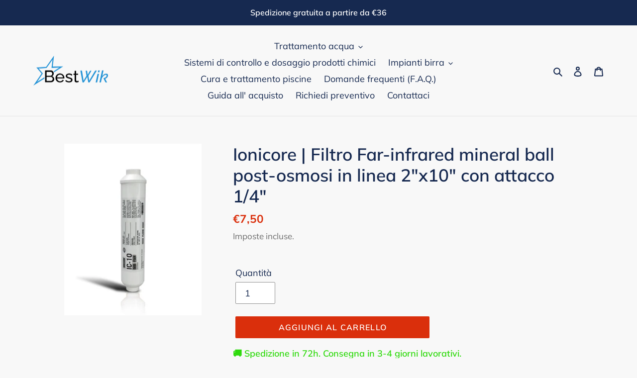

--- FILE ---
content_type: application/javascript
request_url: https://ecommplugins-trustboxsettings.trustpilot.com/bestwik.myshopify.com.js?settings=1655428019505&shop=bestwik.myshopify.com
body_size: 210
content:
const trustpilot_trustbox_settings = {"trustboxes":[],"activeTrustbox":0,"pageUrls":{"landing":"https://bestwik.myshopify.com","category":"https://bestwik.myshopify.com/collections/accessori-ricambi-addolcitori","product":"https://bestwik.myshopify.com/products/accoppiatore-tipo-a"}};
dispatchEvent(new CustomEvent('trustpilotTrustboxSettingsLoaded'));

--- FILE ---
content_type: text/javascript
request_url: https://bestwik.it/cdn/shop/t/3/assets/theme.js?v=183744097549959383831664255804
body_size: 31548
content:
window.theme=window.theme||{},window.theme=window.theme||{},theme.Sections=function(){this.constructors={},this.instances=[],document.addEventListener("shopify:section:load",this._onSectionLoad.bind(this)),document.addEventListener("shopify:section:unload",this._onSectionUnload.bind(this)),document.addEventListener("shopify:section:select",this._onSelect.bind(this)),document.addEventListener("shopify:section:deselect",this._onDeselect.bind(this)),document.addEventListener("shopify:block:select",this._onBlockSelect.bind(this)),document.addEventListener("shopify:block:deselect",this._onBlockDeselect.bind(this))},theme.Sections.prototype=Object.assign({},theme.Sections.prototype,{_createInstance:function(e,t){var i=e.getAttribute("data-section-id"),s=e.getAttribute("data-section-type");(t=t||this.constructors[s])!==void 0&&(e=Object.assign(new t(e),{id:i,type:s,container:e}),this.instances.push(e))},_onSectionLoad:function(e){e=document.querySelector('[data-section-id="'+e.detail.sectionId+'"]'),e&&this._createInstance(e)},_onSectionUnload:function(i){this.instances=this.instances.filter(function(e){var t=e.id===i.detail.sectionId;return t&&typeof e.onUnload=="function"&&e.onUnload(i),!t})},_onSelect:function(t){var e=this.instances.find(function(e2){return e2.id===t.detail.sectionId});e!==void 0&&typeof e.onSelect=="function"&&e.onSelect(t)},_onDeselect:function(t){var e=this.instances.find(function(e2){return e2.id===t.detail.sectionId});e!==void 0&&typeof e.onDeselect=="function"&&e.onDeselect(t)},_onBlockSelect:function(t){var e=this.instances.find(function(e2){return e2.id===t.detail.sectionId});e!==void 0&&typeof e.onBlockSelect=="function"&&e.onBlockSelect(t)},_onBlockDeselect:function(t){var e=this.instances.find(function(e2){return e2.id===t.detail.sectionId});e!==void 0&&typeof e.onBlockDeselect=="function"&&e.onBlockDeselect(t)},register:function(e,t){this.constructors[e]=t,document.querySelectorAll('[data-section-type="'+e+'"]').forEach(function(e2){this._createInstance(e2,t)}.bind(this))}}),window.slate=window.slate||{},slate.utils={getParameterByName:function(e,t){return t=t||window.location.href,e=e.replace(/[[\]]/g,"\\$&"),t=new RegExp("[?&]"+e+"(=([^&#]*)|&|#|$)").exec(t),t?t[2]?decodeURIComponent(t[2].replace(/\+/g," ")):"":null},resizeSelects:function(e){e.forEach(function(e2){var t=document.createElement("span");t.innerHTML=e2.selectedOptions[0].label,document.querySelector(".site-footer").appendChild(t);var i=t.offsetWidth+55;t.remove(),e2.style.width=i+"px"})},keyboardKeys:{TAB:9,ENTER:13,ESCAPE:27,LEFTARROW:37,RIGHTARROW:39}},window.slate=window.slate||{},slate.rte={wrapTable:function(i){i.tables.forEach(function(e){var t=document.createElement("div");t.classList.add(i.tableWrapperClass),e.parentNode.insertBefore(t,e),t.appendChild(e)})},wrapIframe:function(i){i.iframes.forEach(function(e){var t=document.createElement("div");t.classList.add(i.iframeWrapperClass),e.parentNode.insertBefore(t,e),t.appendChild(e),e.src=e.src})}},window.slate=window.slate||{},slate.a11y={state:{firstFocusable:null,lastFocusable:null},pageLinkFocus:function(e){var t;e&&(t="js-focus-hidden",e.setAttribute("tabIndex","-1"),e.focus(),e.classList.add(t),e.addEventListener("blur",function(){e.classList.remove(t),e.removeAttribute("tabindex")},{once:!0}))},trapFocus:function(e){var t=Array.from(e.container.querySelectorAll('button, [href], input, select, textarea, [tabindex]:not([tabindex^="-"])')).filter(function(e2){var t2=e2.offsetWidth,i=e2.offsetHeight;return t2!==0&&i!==0&&getComputedStyle(e2).getPropertyValue("display")!=="none"});this.state.firstFocusable=t[0],this.state.lastFocusable=t[t.length-1],e.elementToFocus||(e.elementToFocus=e.container),e.container.setAttribute("tabindex","-1"),e.elementToFocus.focus(),this._setupHandlers(),document.addEventListener("focusin",this._onFocusInHandler),document.addEventListener("focusout",this._onFocusOutHandler)},_setupHandlers:function(){this._onFocusInHandler||(this._onFocusInHandler=this._onFocusIn.bind(this)),this._onFocusOutHandler||(this._onFocusOutHandler=this._onFocusIn.bind(this)),this._manageFocusHandler||(this._manageFocusHandler=this._manageFocus.bind(this))},_onFocusOut:function(){document.removeEventListener("keydown",this._manageFocusHandler)},_onFocusIn:function(e){e.target!==this.state.lastFocusable&&e.target!==this.state.firstFocusable||document.addEventListener("keydown",this._manageFocusHandler)},_manageFocus:function(e){e.keyCode===slate.utils.keyboardKeys.TAB&&(e.target!==this.state.lastFocusable||e.shiftKey||(e.preventDefault(),this.state.firstFocusable.focus()),e.target===this.state.firstFocusable&&e.shiftKey&&(e.preventDefault(),this.state.lastFocusable.focus()))},removeTrapFocus:function(e){e.container&&e.container.removeAttribute("tabindex"),document.removeEventListener("focusin",this._onFocusInHandler)},accessibleLinks:function(e){var n=document.querySelector("body"),r={newWindow:"a11y-new-window-message",external:"a11y-external-message",newWindowExternal:"a11y-new-window-external-message"};e.links!==void 0&&e.links.length||(e.links=document.querySelectorAll("a[href]:not([aria-describedby])")),e.links.forEach(function(e2){var t,i,s=e2.getAttribute("target"),n2=e2.getAttribute("rel"),i=(t=e2,i=window.location.hostname,t.hostname!==i),s=s==="_blank";i&&e2.setAttribute("aria-describedby",r.external),s&&(n2&&n2.indexOf("noopener")!==-1||(n2=n2===void 0?"":n2+" ",n2+="noopener",e2.setAttribute("rel",n2)),e2.setAttribute("aria-describedby",r.newWindow)),i&&s&&e2.setAttribute("aria-describedby",r.newWindowExternal)}),function(e2){typeof e2!="object"&&(e2={});var t,i=Object.assign({newWindow:"Opens in a new window.",external:"Opens external website.",newWindowExternal:"Opens external website in a new window."},e2),e2=document.createElement("ul"),s="";for(t in i)s+="<li id="+r[t]+">"+i[t]+"</li>";e2.setAttribute("hidden",!0),e2.innerHTML=s,n.appendChild(e2)}(e.messages)}},theme.Images={preload:function(e,t){typeof e=="string"&&(e=[e]);for(var i=0;i<e.length;i++){var s=e[i];this.loadImage(this.getSizedImageUrl(s,t))}},loadImage:function(e){new Image().src=e},switchImage:function(e,t,i){var s=this.imageSize(t.src),s=this.getSizedImageUrl(e.src,s);i?i(s,e,t):t.src=s},imageSize:function(e){return(e=e.match(/.+_((?:pico|icon|thumb|small|compact|medium|large|grande)|\d{1,4}x\d{0,4}|x\d{1,4})[_\\.@]/))!==null?e[2]!==void 0?e[1]+e[2]:e[1]:null},getSizedImageUrl:function(e,t){if(t===null)return e;if(t==="master")return this.removeProtocol(e);var i=e.match(/\.(jpg|jpeg|gif|png|bmp|bitmap|tiff|tif)(\?v=\d+)?$/i);return i===null?null:(e=e.split(i[0]),i=i[0],this.removeProtocol(e[0]+"_"+t+i))},removeProtocol:function(e){return e.replace(/http(s)?:/,"")}},theme.Currency={formatMoney:function(e,t){typeof e=="string"&&(e=e.replace(".",""));var i="",s=/\{\{\s*(\w+)\s*\}\}/;function n(e2,t2,i2,s2){return i2=i2||",",s2=s2||".",isNaN(e2)||e2===null?0:(e2=(e2=(e2/100).toFixed(t2)).split("."),e2[0].replace(/(\d)(?=(\d\d\d)+(?!\d))/g,"$1"+i2)+(e2[1]?s2+e2[1]:""))}switch((t=t||"${{amount}}").match(s)[1]){case"amount":i=n(e,2);break;case"amount_no_decimals":i=n(e,0);break;case"amount_with_comma_separator":i=n(e,2,".",",");break;case"amount_no_decimals_with_comma_separator":i=n(e,0,".",",");break;case"amount_no_decimals_with_space_separator":i=n(e,0," ");break;case"amount_with_apostrophe_separator":i=n(e,2,"'")}return t.replace(s,i)}},slate.Variants=function(){function e(e2){this.container=e2.container,this.product=e2.product,this.originalSelectorId=e2.originalSelectorId,this.enableHistoryState=e2.enableHistoryState,this.singleOptions=this.container.querySelectorAll(e2.singleOptionSelector),this.currentVariant=this._getVariantFromOptions(),this.singleOptions.forEach(function(e3){e3.addEventListener("change",this._onSelectChange.bind(this))}.bind(this))}return e.prototype=Object.assign({},e.prototype,{_getCurrentOptions:function(){var i=[];return this.singleOptions.forEach(function(e2){var t=e2.getAttribute("type");(t!=="radio"&&t!=="checkbox"||e2.checked)&&i.push({value:e2.value,index:e2.getAttribute("data-index")})}),i},_getVariantFromOptions:function(){var e2=this._getCurrentOptions();return this.product.variants.find(function(t){return e2.every(function(e3){return t[e3.index]===e3.value})})},_onSelectChange:function(){var e2=this._getVariantFromOptions();this.container.dispatchEvent(new CustomEvent("variantChange",{detail:{variant:e2},bubbles:!0,cancelable:!0})),e2&&(this._updateMasterSelect(e2),this._updateImages(e2),this._updatePrice(e2),this._updateSKU(e2),this.currentVariant=e2,this.enableHistoryState&&this._updateHistoryState(e2))},_updateImages:function(e2){var t=e2.featured_image||{},i=this.currentVariant.featured_image||{};e2.featured_image&&t.src!==i.src&&this.container.dispatchEvent(new CustomEvent("variantImageChange",{detail:{variant:e2},bubbles:!0,cancelable:!0}))},_updatePrice:function(e2){e2.price===this.currentVariant.price&&e2.compare_at_price===this.currentVariant.compare_at_price&&e2.unit_price===this.currentVariant.unit_price||this.container.dispatchEvent(new CustomEvent("variantPriceChange",{detail:{variant:e2},bubbles:!0,cancelable:!0}))},_updateSKU:function(e2){e2.sku!==this.currentVariant.sku&&this.container.dispatchEvent(new CustomEvent("variantSKUChange",{detail:{variant:e2},bubbles:!0,cancelable:!0}))},_updateHistoryState:function(e2){history.replaceState&&e2&&(e2=window.location.protocol+"//"+window.location.host+window.location.pathname,window.history.replaceState({path:e2},"",e2))},_updateMasterSelect:function(e2){var t=this.container.querySelector(this.originalSelectorId);t&&(t.value=e2.id)}}),e}(),this.Shopify=this.Shopify||{},this.Shopify.theme=this.Shopify.theme||{},this.Shopify.theme.PredictiveSearch=function(){"use strict";function d(){var e2=Error.call(this);return e2.name="Server error",e2.message="Something went wrong on the server",e2.status=500,e2}function u(e2){var t=Error.call(this);return t.name="Not found",t.message="Not found",t.status=e2,t}function h(){var e2=Error.call(this);return e2.name="Server error",e2.message="Something went wrong on the server",e2.status=500,e2}function p(e2){var t=Error.call(this);return t.name="Content-Type error",t.message="Content-Type was not provided or is of wrong type",t.status=e2,t}function m(e2){var t=Error.call(this);return t.name="JSON parse error",t.message="JSON syntax error",t.status=e2,t}function v(e2,t,i2,s2){var n2=Error.call(this);return n2.name=t,n2.message=i2,n2.status=e2,n2.retryAfter=s2,n2}function f(e2,t,i2){var s2=Error.call(this);return s2.name=t,s2.message=i2,s2.status=e2,s2}function y(e2,t,i2){var s2=Error.call(this);return s2.name=t,s2.message=i2,s2.status=e2,s2}function i(e2){this._store={},this._keys=[],e2&&e2.bucketSize?this.bucketSize=e2.bucketSize:this.bucketSize=20}function s(){this.events={}}function n(e2){this.eventName=e2,this.callbacks=[]}function o(s2,n2){var r2="";return n2=n2||null,Object.keys(s2).forEach(function(e2){var t,i2=n2?n2+"["+e2+"]":e2+"=";switch(t=s2[e2],Object.prototype.toString.call(t).slice(8,-1).toLowerCase()){case"object":r2+=o(s2[e2],n2?i2:e2);break;case"array":r2+=i2+"="+s2[e2].join(",")+"&";break;default:n2&&(i2+="="),r2+=i2+encodeURIComponent(s2[e2])+"&"}}),r2}i.prototype.set=function(e2,t){var i2;return this.count()>=this.bucketSize&&(i2=this._keys.splice(0,1),this.delete(i2)),this._keys.push(e2),this._store[e2]=t,this._store},i.prototype.get=function(e2){return this._store[e2]},i.prototype.has=function(e2){return!!this._store[e2]},i.prototype.count=function(){return Object.keys(this._store).length},i.prototype.delete=function(e2){var t=!!this._store[e2];return delete this._store[e2],t&&!this._store[e2]},s.prototype.on=function(e2,t){var i2=this.events[e2];i2||(i2=new n(e2),this.events[e2]=i2),i2.registerCallback(t)},s.prototype.off=function(e2,t){var i2=this.events[e2];i2&&-1<i2.callbacks.indexOf(t)&&(i2.unregisterCallback(t),i2.callbacks.length===0&&delete this.events[e2])},s.prototype.dispatch=function(e2,t){e2=this.events[e2],e2&&e2.fire(t)},n.prototype.registerCallback=function(e2){this.callbacks.push(e2)},n.prototype.unregisterCallback=function(e2){e2=this.callbacks.indexOf(e2),-1<e2&&this.callbacks.splice(e2,1)},n.prototype.fire=function(t){this.callbacks.slice(0).forEach(function(e2){e2(t)})};var r,a,c,l=(r=function(e2,t,o2,a2,c2){var l2=new XMLHttpRequest,e2=e2+"/suggest.json";l2.onreadystatechange=function(){if(l2.readyState===XMLHttpRequest.DONE){var e3=l2.getResponseHeader("Content-Type");if(500<=l2.status)c2(new h);else if(l2.status!==404)if(typeof e3=="string"&&e3.toLowerCase().match("application/json")!==null)if(l2.status!==417)if(l2.status!==422)if(l2.status!==429)if(l2.status!==200)try{var t2=JSON.parse(l2.responseText);c2(new d(l2.status,t2.message,t2.description))}catch(e4){c2(new m(l2.status))}else try{var i2=JSON.parse(l2.responseText);i2.query=o2,a2(i2)}catch(e4){c2(new m(l2.status))}else try{var s2=JSON.parse(l2.responseText);c2(new v(l2.status,s2.message,s2.description,l2.getResponseHeader("Retry-After")))}catch(e4){c2(new m(l2.status))}else try{var n2=JSON.parse(l2.responseText);c2(new y(l2.status,n2.message,n2.description))}catch(e4){c2(new m(l2.status))}else try{var r2=JSON.parse(l2.responseText);c2(new f(l2.status,r2.message,r2.description))}catch(e4){c2(new m(l2.status))}else c2(new p(l2.status));else c2(new u(l2.status))}},l2.open("get",e2+"?q="+encodeURIComponent(o2)+"&"+t),l2.setRequestHeader("Content-Type","application/json"),l2.send()},a=10,c=null,function(){var e2=this,t=arguments;clearTimeout(c),c=setTimeout(function(){c=null,r.apply(e2,t)},a||0)});function e(e2,t){if(!e2)throw new TypeError("No params object was specified");this.searchUrl=t,this._retryAfter=null,this._currentQuery=null,this.dispatcher=new s,this.cache=new i({bucketSize:40}),this.queryParams=o(e2)}function g(e2){return typeof e2!="string"?null:e2.trim().replace(" ","-").toLowerCase()}return e.TYPES={PRODUCT:"product",PAGE:"page",ARTICLE:"article"},e.FIELDS={AUTHOR:"author",BODY:"body",PRODUCT_TYPE:"product_type",TAG:"tag",TITLE:"title",VARIANTS_BARCODE:"variants.barcode",VARIANTS_SKU:"variants.sku",VARIANTS_TITLE:"variants.title",VENDOR:"vendor"},e.UNAVAILABLE_PRODUCTS={SHOW:"show",HIDE:"hide",LAST:"last"},e.prototype.query=function(e2){try{(function(e3){var t2;if(e3==null)throw(t2=new TypeError("'query' is missing")).type="argument",t2;if(typeof e3!="string")throw(t2=new TypeError("'query' is not a string")).type="argument",t2})(e2)}catch(e3){return void this.dispatcher.dispatch("error",e3)}if(e2==="")return this;this._currentQuery=g(e2);var t=this.cache.get(this._currentQuery);return t?this.dispatcher.dispatch("success",t):l(this.searchUrl,this.queryParams,e2,function(e3){this.cache.set(g(e3.query),e3),g(e3.query)===this._currentQuery&&(this._retryAfter=null,this.dispatcher.dispatch("success",e3))}.bind(this),function(e3){e3.retryAfter&&(this._retryAfter=e3.retryAfter),this.dispatcher.dispatch("error",e3)}.bind(this)),this},e.prototype.on=function(e2,t){return this.dispatcher.on(e2,t),this},e.prototype.off=function(e2,t){return this.dispatcher.off(e2,t),this},e}(),this.Shopify=this.Shopify||{},this.Shopify.theme=this.Shopify.theme||{},this.Shopify.theme.PredictiveSearchComponent=function(i){"use strict";var s={resources:{type:[(i=i&&i.hasOwnProperty("default")?i.default:i).TYPES.PRODUCT],options:{unavailable_products:i.UNAVAILABLE_PRODUCTS.LAST,fields:[i.FIELDS.TITLE,i.FIELDS.VENDOR,i.FIELDS.PRODUCT_TYPE,i.FIELDS.VARIANTS_TITLE]}}};function e(e2){if(!(e2&&e2.selectors&&e2.selectors.input&&n(e2.selectors.input)&&e2.selectors.result&&n(e2.selectors.result)&&e2.resultTemplateFct&&o(e2.resultTemplateFct)&&e2.numberOfResultsTemplateFct&&o(e2.numberOfResultsTemplateFct)&&e2.loadingResultsMessageTemplateFct&&o(e2.loadingResultsMessageTemplateFct))){var t2=new TypeError("PredictiveSearchComponent config is not valid");throw t2.type="argument",t2}this.nodes=(t2=e2.selectors,{input:document.querySelector(t2.input),reset:document.querySelector(t2.reset),result:document.querySelector(t2.result)}),(t2=this.nodes)&&t2.input&&t2.result&&t2.input.tagName==="INPUT"?(this.searchUrl=e2.searchUrl||"/search",this._searchKeyword="",this.resultTemplateFct=e2.resultTemplateFct,this.numberOfResultsTemplateFct=e2.numberOfResultsTemplateFct,this.loadingResultsMessageTemplateFct=e2.loadingResultsMessageTemplateFct,this.numberOfResults=e2.numberOfResults||4,this.classes={visibleVariant:e2.visibleVariant||"predictive-search-wrapper--visible",itemSelected:e2.itemSelectedClass||"predictive-search-item--selected",clearButtonVisible:e2.clearButtonVisibleClass||"predictive-search__clear-button--visible"},this.selectors={searchResult:e2.searchResult||"[data-search-result]"},this.callbacks={onBodyMousedown:(t2=e2).onBodyMousedown,onBeforeOpen:t2.onBeforeOpen,onOpen:t2.onOpen,onBeforeClose:t2.onBeforeClose,onClose:t2.onClose,onInputFocus:t2.onInputFocus,onInputKeyup:t2.onInputKeyup,onInputBlur:t2.onInputBlur,onInputReset:t2.onInputReset,onBeforeDestroy:t2.onBeforeDestroy,onDestroy:t2.onDestroy},(t2=this.nodes.input).setAttribute("autocorrect","off"),t2.setAttribute("autocomplete","off"),t2.setAttribute("autocapitalize","off"),t2.setAttribute("spellcheck","false"),this._addInputEventListeners(),this._addBodyEventListener(),this._addAccessibilityAnnouncer(),this._toggleClearButtonVisibility(),this.predictiveSearch=new i(e2.PredictiveSearchAPIConfig||s,this.searchUrl),this.predictiveSearch.on("success",this._handlePredictiveSearchSuccess.bind(this)),this.predictiveSearch.on("error",this._handlePredictiveSearchError.bind(this))):console.warn("Could not find valid nodes")}function t(e2){return Object.prototype.toString.call(e2)}function n(e2){return t(e2)==="[object String]"}function r(e2){return t(e2)==="[object Boolean]"}function o(e2){return t(e2)==="[object Function]"}return e.prototype.isResultVisible=!1,e.prototype.results={},e.prototype._latencyTimer=null,e.prototype._resultNodeClicked=!1,e.prototype._addInputEventListeners=function(){var e2=this.nodes.input,t2=this.nodes.reset;e2&&(this._handleInputFocus=this._handleInputFocus.bind(this),this._handleInputBlur=this._handleInputBlur.bind(this),this._handleInputKeyup=this._handleInputKeyup.bind(this),this._handleInputKeydown=this._handleInputKeydown.bind(this),e2.addEventListener("focus",this._handleInputFocus),e2.addEventListener("blur",this._handleInputBlur),e2.addEventListener("keyup",this._handleInputKeyup),e2.addEventListener("keydown",this._handleInputKeydown),t2&&(this._handleInputReset=this._handleInputReset.bind(this),t2.addEventListener("click",this._handleInputReset)))},e.prototype._removeInputEventListeners=function(){var e2=this.nodes.input;e2.removeEventListener("focus",this._handleInputFocus),e2.removeEventListener("blur",this._handleInputBlur),e2.removeEventListener("keyup",this._handleInputKeyup),e2.removeEventListener("keydown",this._handleInputKeydown)},e.prototype._addBodyEventListener=function(){this._handleBodyMousedown=this._handleBodyMousedown.bind(this),document.querySelector("body").addEventListener("mousedown",this._handleBodyMousedown)},e.prototype._removeBodyEventListener=function(){document.querySelector("body").removeEventListener("mousedown",this._handleBodyMousedown)},e.prototype._removeClearButtonEventListener=function(){var e2=this.nodes.reset;e2&&e2.removeEventListener("click",this._handleInputReset)},e.prototype._handleBodyMousedown=function(e2){this.isResultVisible&&this.nodes!==null&&(e2.target.isEqualNode(this.nodes.input)||this.nodes.input.contains(e2.target)||e2.target.isEqualNode(this.nodes.result)||this.nodes.result.contains(e2.target)?this._resultNodeClicked=!0:(!o(this.callbacks.onBodyMousedown)||r(e2=this.callbacks.onBodyMousedown(this.nodes))&&e2)&&this.close())},e.prototype._handleInputFocus=function(e2){if(o(this.callbacks.onInputFocus)){var t2=this.callbacks.onInputFocus(this.nodes);if(r(t2)&&!t2)return!1}return 0<e2.target.value.length&&this._search(),!0},e.prototype._handleInputBlur=function(){return setTimeout(function(){if(o(this.callbacks.onInputBlur)){var e2=this.callbacks.onInputBlur(this.nodes);if(r(e2)&&!e2)return!1}return!document.activeElement.isEqualNode(this.nodes.reset)&&(this._resultNodeClicked?this._resultNodeClicked=!1:void this.close())}.bind(this)),!0},e.prototype._addAccessibilityAnnouncer=function(){this._accessibilityAnnouncerDiv=window.document.createElement("div"),this._accessibilityAnnouncerDiv.setAttribute("style","position: absolute !important; overflow: hidden; clip: rect(0 0 0 0); height: 1px; width: 1px; margin: -1px; padding: 0; border: 0;"),this._accessibilityAnnouncerDiv.setAttribute("data-search-announcer",""),this._accessibilityAnnouncerDiv.setAttribute("aria-live","polite"),this._accessibilityAnnouncerDiv.setAttribute("aria-atomic","true"),this.nodes.result.parentElement.appendChild(this._accessibilityAnnouncerDiv)},e.prototype._removeAccessibilityAnnouncer=function(){this.nodes.result.parentElement.removeChild(this._accessibilityAnnouncerDiv)},e.prototype._updateAccessibilityAttributesAfterSelectingElement=function(e2,t2){this.nodes.input.setAttribute("aria-activedescendant",t2.id),e2&&e2.removeAttribute("aria-selected"),t2.setAttribute("aria-selected",!0)},e.prototype._clearAriaActiveDescendant=function(){this.nodes.input.setAttribute("aria-activedescendant","")},e.prototype._announceNumberOfResultsFound=function(e2){var t2=this._accessibilityAnnouncerDiv.innerHTML,e2=this.numberOfResultsTemplateFct(e2);t2===e2&&(e2+="&nbsp;"),this._accessibilityAnnouncerDiv.innerHTML=e2},e.prototype._announceLoadingState=function(){this._accessibilityAnnouncerDiv.innerHTML=this.loadingResultsMessageTemplateFct()},e.prototype._handleInputKeyup=function(e2){if(o(this.callbacks.onInputKeyup)){var t2=this.callbacks.onInputKeyup(this.nodes);if(r(t2)&&!t2)return!1}if(this._toggleClearButtonVisibility(),this.isResultVisible&&this.nodes!==null){if(e2.keyCode===38)return this._navigateOption(e2,"UP"),!0;if(e2.keyCode===40)return this._navigateOption(e2,"DOWN"),!0;if(e2.keyCode===13)return this._selectOption(),!0;e2.keyCode===27&&this.close()}return e2.target.value.length<=0?(this.close(),this._setKeyword("")):0<e2.target.value.length&&this._search(),!0},e.prototype._handleInputKeydown=function(e2){e2.keyCode===13&&this._getSelectedOption()!==null&&e2.preventDefault(),e2.keyCode!==38&&e2.keyCode!==40||e2.preventDefault()},e.prototype._handleInputReset=function(e2){return e2.preventDefault(),o(this.callbacks.onInputReset)&&(e2=this.callbacks.onInputReset(this.nodes),r(e2)&&!e2)?!1:(this.nodes.input.value="",this.nodes.input.focus(),this._toggleClearButtonVisibility(),this.close(),!0)},e.prototype._navigateOption=function(e2,t2){var i2,s2=this._getSelectedOption();s2?t2==="DOWN"?(t2=s2.nextElementSibling)&&(s2.classList.remove(this.classes.itemSelected),t2.classList.add(this.classes.itemSelected),this._updateAccessibilityAttributesAfterSelectingElement(s2,t2)):(i2=s2.previousElementSibling)&&(s2.classList.remove(this.classes.itemSelected),i2.classList.add(this.classes.itemSelected),this._updateAccessibilityAttributesAfterSelectingElement(s2,i2)):((i2=this.nodes.result.querySelector(this.selectors.searchResult)).classList.add(this.classes.itemSelected),this._updateAccessibilityAttributesAfterSelectingElement(null,i2))},e.prototype._getSelectedOption=function(){return this.nodes.result.querySelector("."+this.classes.itemSelected)},e.prototype._selectOption=function(){var e2=this._getSelectedOption();e2&&e2.querySelector("a, button").click()},e.prototype._search=function(){var e2=this.nodes.input.value;this._searchKeyword!==e2&&(clearTimeout(this._latencyTimer),this._latencyTimer=setTimeout(function(){this.results.isLoading=!0,this._announceLoadingState(),this.nodes.result.classList.add(this.classes.visibleVariant),this.nodes.result.innerHTML=this.resultTemplateFct(this.results)}.bind(this),500),this.predictiveSearch.query(e2),this._setKeyword(e2))},e.prototype._handlePredictiveSearchSuccess=function(e2){clearTimeout(this._latencyTimer),this.results=e2.resources.results,this.results.isLoading=!1,this.results.products=this.results.products.slice(0,this.numberOfResults),this.results.canLoadMore=this.numberOfResults<=this.results.products.length,this.results.searchQuery=this.nodes.input.value,0<this.results.products.length||this.results.searchQuery?(this.nodes.result.innerHTML=this.resultTemplateFct(this.results),this._announceNumberOfResultsFound(this.results),this.open()):(this.nodes.result.innerHTML="",this._closeOnNoResults())},e.prototype._handlePredictiveSearchError=function(){clearTimeout(this._latencyTimer),this.nodes.result.innerHTML="",this._closeOnNoResults()},e.prototype._closeOnNoResults=function(){this.nodes&&this.nodes.result.classList.remove(this.classes.visibleVariant),this.isResultVisible=!1},e.prototype._setKeyword=function(e2){this._searchKeyword=e2},e.prototype._toggleClearButtonVisibility=function(){this.nodes.reset&&(0<this.nodes.input.value.length?this.nodes.reset.classList.add(this.classes.clearButtonVisible):this.nodes.reset.classList.remove(this.classes.clearButtonVisible))},e.prototype.open=function(){if(!this.isResultVisible){if(o(this.callbacks.onBeforeOpen)){var e2=this.callbacks.onBeforeOpen(this.nodes);if(r(e2)&&!e2)return!1}return this.nodes.result.classList.add(this.classes.visibleVariant),this.nodes.input.setAttribute("aria-expanded",!0),this.isResultVisible=!0,o(this.callbacks.onOpen)&&this.callbacks.onOpen(this.nodes)||!0}},e.prototype.close=function(){if(!this.isResultVisible)return!0;if(o(this.callbacks.onBeforeClose)){var e2=this.callbacks.onBeforeClose(this.nodes);if(r(e2)&&!e2)return!1}return this.nodes&&this.nodes.result.classList.remove(this.classes.visibleVariant),this.nodes.input.setAttribute("aria-expanded",!1),this._clearAriaActiveDescendant(),this._setKeyword(""),o(this.callbacks.onClose)&&this.callbacks.onClose(this.nodes),this.isResultVisible=!1,this.results={},!0},e.prototype.destroy=function(){if(this.close(),o(this.callbacks.onBeforeDestroy)){var e2=this.callbacks.onBeforeDestroy(this.nodes);if(r(e2)&&!e2)return!1}return this.nodes.result.classList.remove(this.classes.visibleVariant),(e2=this.nodes.input).removeAttribute("autocorrect","off"),e2.removeAttribute("autocomplete","off"),e2.removeAttribute("autocapitalize","off"),e2.removeAttribute("spellcheck","false"),this._removeInputEventListeners(),this._removeBodyEventListener(),this._removeAccessibilityAnnouncer(),this._removeClearButtonEventListener(),o(this.callbacks.onDestroy)&&this.callbacks.onDestroy(this.nodes),!0},e.prototype.clearAndClose=function(){this.nodes.input.value="",this.close()},e}(Shopify.theme.PredictiveSearch),window.theme=window.theme||{},theme.TouchEvents=function(e,t){this.axis,this.checkEvents=[],this.eventHandlers={},this.eventModel={},this.events=[["touchstart","touchmove","touchend","touchcancel"],["pointerdown","pointermove","pointerup","pointercancel"],["mousedown","mousemove","mouseup"]],this.eventType,this.difference={},this.direction,this.start={},this.element=e,this.options=Object.assign({},{dragThreshold:10,start:function(){},move:function(){},end:function(){}},t),this.checkEvents=this._getCheckEvents(),this.eventModel=this._getEventModel(),this._setupEventHandlers()},theme.TouchEvents.prototype=Object.assign({},theme.TouchEvents.prototype,{destroy:function(){this.element.removeEventListener("dragstart",this.eventHandlers.preventDefault),this.element.removeEventListener(this.events[this.eventModel][0],this.eventHandlers.touchStart),this.eventModel||this.element.removeEventListener(this.events[2][0],this.eventHandlers.touchStart),this.element.removeEventListener("click",this.eventHandlers.preventClick)},_setupEventHandlers:function(){this.eventHandlers.preventDefault=this._preventDefault.bind(this),this.eventHandlers.preventClick=this._preventClick.bind(this),this.eventHandlers.touchStart=this._touchStart.bind(this),this.eventHandlers.touchMove=this._touchMove.bind(this),this.eventHandlers.touchEnd=this._touchEnd.bind(this),this.element.addEventListener("dragstart",this.eventHandlers.preventDefault),this.element.addEventListener(this.events[this.eventModel][0],this.eventHandlers.touchStart),this.eventModel||this.element.addEventListener(this.events[2][0],this.eventHandlers.touchStart),this.element.addEventListener("click",this.eventHandlers.preventClick)},_touchStart:function(e){this.eventType=this.eventModel,e.type!=="mousedown"||this.eventModel||(this.eventType=2),this.checkEvents[this.eventType](e)||(this.eventType&&this._preventDefault(e),document.addEventListener(this.events[this.eventType][1],this.eventHandlers.touchMove),document.addEventListener(this.events[this.eventType][2],this.eventHandlers.touchEnd),this.eventType<2&&document.addEventListener(this.events[this.eventType][3],this.eventHandlers.touchEnd),this.start={xPosition:(this.eventType?e:e.touches[0]).clientX,yPosition:(this.eventType?e:e.touches[0]).clientY,time:new Date().getTime()},Object.keys(this.difference).forEach(function(e2){delete this.difference[e2]}.bind(this)),this.options.start(e))},_touchMove:function(e){this.difference=this._getDifference(e),document["on"+this.events[this.eventType][1]]=function(e2){this._preventDefault(e2)}.bind(this),this.axis?this.axis==="xPosition"?this.direction=this.difference.xPosition<0?"left":"right":this.axis==="yPosition"&&(this.direction=this.difference.yPosition<0?"up":"down"):this.options.dragThreshold<Math.abs(this.difference.xPosition)?this.axis="xPosition":this.options.dragThreshold<Math.abs(this.difference.yPosition)?this.axis="yPosition":this.axis=!1,this.options.move(e,this.direction,this.difference)},_touchEnd:function(e){document.removeEventListener(this.events[this.eventType][1],this.eventHandlers.touchMove),document.removeEventListener(this.events[this.eventType][2],this.eventHandlers.touchEnd),this.eventType<2&&document.removeEventListener(this.events[this.eventType][3],this.eventHandlers.touchEnd),document["on"+this.events[this.eventType][1]]=function(){return!0},this.options.end(e,this.direction,this.difference),this.axis=!1},_getDifference:function(e){return{xPosition:(this.eventType?e:e.touches[0]).clientX-this.start.xPosition,yPosition:(this.eventType?e:e.touches[0]).clientY-this.start.yPosition,time:new Date().getTime()-this.start.time}},_getCheckEvents:function(){return[function(e){return e.touches&&1<e.touches.length||e.scale&&e.scale!==1},function(e){return!e.isPrimary||e.buttons&&e.buttons!==1||e.pointerType!=="touch"&&e.pointerType!=="pen"},function(e){return e.buttons&&e.buttons!==1}]},_getEventModel:function(){return window.navigator.pointerEnabled?1:0},_preventDefault:function(e){e.preventDefault?e.preventDefault():e.returnValue=!1},_preventClick:function(e){Math.abs(this.difference.xPosition)>this.options.dragThreshold&&this._preventDefault(e)}}),theme.Drawers=function(){function e(e2,t,i){var s="js-drawer-open",s={selectors:{openVariant:"."+s+"-"+t,close:".js-drawer-close"},classes:{open:s,openVariant:s+"-"+t},withPredictiveSearch:!1};if(this.nodes={parents:[document.documentElement,document.body],page:document.getElementById("PageContainer")},this.eventHandlers={},this.config=Object.assign({},s,i),this.position=t,this.drawer=document.getElementById(e2),!this.drawer)return!1;this.drawerIsOpen=!1,this.init()}return e.prototype.init=function(){document.querySelector(this.config.selectors.openVariant).addEventListener("click",this.open.bind(this)),this.drawer.querySelector(this.config.selectors.close).addEventListener("click",this.close.bind(this))},e.prototype.open=function(e2){var t=!1;return e2?e2.preventDefault():t=!0,e2&&e2.stopPropagation&&(e2.stopPropagation(),this.activeSource=e2.currentTarget),this.drawerIsOpen&&!t?this.close():(this.config.withPredictiveSearch||theme.Helpers.prepareTransition(this.drawer),this.nodes.parents.forEach(function(e3){e3.classList.add(this.config.classes.open,this.config.classes.openVariant)}.bind(this)),this.drawerIsOpen=!0,this.config.onDrawerOpen&&typeof this.config.onDrawerOpen=="function"&&(t||this.config.onDrawerOpen()),this.activeSource&&this.activeSource.hasAttribute("aria-expanded")&&this.activeSource.setAttribute("aria-expanded","true"),t={container:this.drawer},this.config.elementToFocusOnOpen&&(t.elementToFocus=this.config.elementToFocusOnOpen),slate.a11y.trapFocus(t),this.bindEvents(),this)},e.prototype.close=function(){this.drawerIsOpen&&(document.activeElement.dispatchEvent(new CustomEvent("blur",{bubbles:!0,cancelable:!0})),this.config.withPredictiveSearch||theme.Helpers.prepareTransition(this.drawer),this.nodes.parents.forEach(function(e2){e2.classList.remove(this.config.classes.open,this.config.classes.openVariant)}.bind(this)),this.activeSource&&this.activeSource.hasAttribute("aria-expanded")&&this.activeSource.setAttribute("aria-expanded","false"),this.drawerIsOpen=!1,slate.a11y.removeTrapFocus({container:this.drawer}),this.unbindEvents(),this.config.onDrawerClose&&typeof this.config.onDrawerClose=="function"&&this.config.onDrawerClose())},e.prototype.bindEvents=function(){this.eventHandlers.drawerKeyupHandler=function(e2){return e2.keyCode!==27||(this.close(),!1)}.bind(this),this.eventHandlers.drawerTouchmoveHandler=function(){return!1},this.eventHandlers.drawerClickHandler=function(){return this.close(),!1}.bind(this),document.body.addEventListener("keyup",this.eventHandlers.drawerKeyupHandler),this.nodes.page.addEventListener("touchmove",this.eventHandlers.drawerTouchmoveHandler),this.nodes.page.addEventListener("click",this.eventHandlers.drawerClickHandler)},e.prototype.unbindEvents=function(){this.nodes.page.removeEventListener("touchmove",this.eventHandlers.drawerTouchmoveHandler),this.nodes.page.removeEventListener("click",this.eventHandlers.drawerClickHandler),document.body.removeEventListener("keyup",this.eventHandlers.drawerKeyupHandler)},e}(),theme.Helpers=function(){var e=!1,t="prevent-scrolling",i=window.pageYOffset;return{setTouch:function(){e=!0},isTouch:function(){return e},enableScrollLock:function(){i=window.pageYOffset,document.body.style.top="-"+i+"px",document.body.classList.add(t)},disableScrollLock:function(){document.body.classList.remove(t),document.body.style.removeProperty("top"),window.scrollTo(0,i)},debounce:function(s,n,r){var o;return function(){var e2=this,t2=arguments,i2=r&&!o;clearTimeout(o),o=setTimeout(function(){o=null,r||s.apply(e2,t2)},n),i2&&s.apply(e2,t2)}},getScript:function(r,o){return new Promise(function(i2,s){var n=document.createElement("script"),e2=o||document.getElementsByTagName("script")[0];function t2(e3,t3){!t3&&n.readyState&&!/loaded|complete/.test(n.readyState)||(n.onload=null,n.onreadystatechange=null,n=void 0,(t3?s:i2)())}n.async=!0,n.defer=!0,n.onload=t2,n.onreadystatechange=t2,n.src=r,e2.parentNode.insertBefore(n,e2)})},prepareTransition:function(t2){t2.addEventListener("transitionend",function(e2){e2.currentTarget.classList.remove("is-transitioning")},{once:!0});var i2=0;["transition-duration","-moz-transition-duration","-webkit-transition-duration","-o-transition-duration"].forEach(function(e2){e2=getComputedStyle(t2)[e2],e2&&(e2.replace(/\D/g,""),i2=i2||parseFloat(e2))}),i2!==0&&(t2.classList.add("is-transitioning"),t2.offsetWidth)},serialize:function(e2){var i2=[];return Array.prototype.slice.call(e2.elements).forEach(function(t2){!t2.name||t2.disabled||-1<["file","reset","submit","button"].indexOf(t2.type)||(t2.type!=="select-multiple"?-1<["checkbox","radio"].indexOf(t2.type)&&!t2.checked||i2.push(encodeURIComponent(t2.name)+"="+encodeURIComponent(t2.value)):Array.prototype.slice.call(t2.options).forEach(function(e3){e3.selected&&i2.push(encodeURIComponent(t2.name)+"="+encodeURIComponent(e3.value))}))}),i2.join("&")},cookiesEnabled:function(){var e2=navigator.cookieEnabled;return e2||(document.cookie="testcookie",e2=document.cookie.indexOf("testcookie")!==-1),e2},promiseStylesheet:function(e2){var i2=e2||theme.stylesheet;return this.stylesheetPromise===void 0&&(this.stylesheetPromise=new Promise(function(e3){var t2=document.querySelector('link[href="'+i2+'"]');t2.loaded&&e3(),t2.addEventListener("load",function(){setTimeout(e3,0)})})),this.stylesheetPromise}}}(),theme.LibraryLoader=function(){var l="link",d="script",u={requested:"requested",loaded:"loaded"},e="https://cdn.shopify.com/shopifycloud/",h={youtubeSdk:{tagId:"youtube-sdk",src:"https://www.youtube.com/iframe_api",type:d},plyrShopifyStyles:{tagId:"plyr-shopify-styles",src:e+"shopify-plyr/v1.0/shopify-plyr.css",type:l},modelViewerUiStyles:{tagId:"shopify-model-viewer-ui-styles",src:e+"model-viewer-ui/assets/v1.0/model-viewer-ui.css",type:l}};return{load:function(e2,t){var i,s,n,r,o,a,c=h[e2];if(c&&c.status!==u.requested)if(t=t||function(){},c.status!==u.loaded){switch(c.status=u.requested,c.type){case d:r=c,o=t,(a=document.createElement("script")).src=r.src,a.addEventListener("load",function(){r.status=u.loaded,o()}),i=a;break;case l:s=c,n=t,(a=document.createElement("link")).href=s.src,a.rel="stylesheet",a.type="text/css",a.addEventListener("load",function(){s.status=u.loaded,n()}),i=a}i.id=c.tagId,c.element=i,e2=document.getElementsByTagName(c.type)[0],e2.parentNode.insertBefore(i,e2)}else t()}}}(),window.theme=window.theme||{},theme.Header=function(){var s={body:"body",navigation:"#AccessibleNav",siteNavHasDropdown:"[data-has-dropdowns]",siteNavChildLinks:".site-nav__child-link",siteNavActiveDropdown:".site-nav--active-dropdown",siteNavHasCenteredDropdown:".site-nav--has-centered-dropdown",siteNavCenteredDropdown:".site-nav__dropdown--centered",siteNavLinkMain:".site-nav__link--main",siteNavChildLink:".site-nav__link--last",siteNavDropdown:".site-nav__dropdown",siteHeader:".site-header"},n={activeClass:"site-nav--active-dropdown",childLinkClass:"site-nav__child-link",rightDropdownClass:"site-nav__dropdown--right",leftDropdownClass:"site-nav__dropdown--left"},r={};function t(e2){e2.stopImmediatePropagation()}function i(){r.activeDropdown&&(r.activeDropdown.querySelector(s.siteNavLinkMain).setAttribute("aria-expanded","false"),r.activeDropdown.classList.remove(n.activeClass),r.activeDropdown=document.querySelector(s.siteNavActiveDropdown),window.removeEventListener("keyup",c),document.body.removeEventListener("click",i))}function o(e2){e2.forEach(function(e3){var t2,i2=e3.querySelector(s.siteNavDropdown);i2&&(e3=(t2=e3).getBoundingClientRect(),t2=t2.ownerDocument.defaultView,e3=e3.left+t2.pageXOffset,(t2=Math.floor(r.siteHeader.offsetWidth)/2)<e3?(i2.classList.remove(n.leftDropdownClass),i2.classList.add(n.rightDropdownClass)):(i2.classList.remove(n.rightDropdownClass),i2.classList.add(n.leftDropdownClass)))})}function a(){document.querySelectorAll(s.siteNavHasCenteredDropdown).forEach(function(e2){var t2=e2.querySelector(s.siteNavCenteredDropdown),e2=e2.offsetTop+41;t2.style.top=e2+"px"})}function c(e2){e2.keyCode===27&&i()}function l(){e()}function d(e2){e2=e2.currentTarget,e2.classList.contains(n.activeClass)?i():((e2=e2).classList.add(n.activeClass),r.activeDropdown&&i(),(r.activeDropdown=e2).querySelector(s.siteNavLinkMain).setAttribute("aria-expanded","true"),setTimeout(function(){window.addEventListener("keyup",c),document.body.addEventListener("click",i)},250))}function u(){setTimeout(function(){!document.activeElement.classList.contains(n.childLinkClass)&&r.activeDropdown&&i()})}var e=theme.Helpers.debounce(function(){o(document.querySelectorAll(s.siteNavHasDropdown)),a()},50);return{init:function(){var e2;e2=document.querySelector(s.navigation),r={nav:e2,topLevel:document.querySelectorAll(s.siteNavLinkMain),parents:e2.querySelectorAll(s.siteNavHasDropdown),subMenuLinks:document.querySelectorAll(s.siteNavChildLinks),activeDropdown:document.querySelector(s.siteNavActiveDropdown),siteHeader:document.querySelector(s.siteHeader),siteNavChildLink:document.querySelectorAll(s.siteNavChildLink)},o(document.querySelectorAll(s.siteNavHasDropdown)),a(),r.parents.forEach(function(e3){e3.addEventListener("click",d)}),r.siteNavChildLink.forEach(function(e3){e3.addEventListener("focusout",u)}),r.topLevel.forEach(function(e3){e3.addEventListener("focus",i)}),r.subMenuLinks.forEach(function(e3){e3.addEventListener("click",t)}),window.addEventListener("resize",l)},unload:function(){r.topLevel.forEach(function(e2){e2.removeEventListener("focus",i)}),r.subMenuLinks.forEach(function(e2){e2.removeEventListener("click",t)}),r.parents.forEach(function(e2){e2.removeEventListener("click",d)}),r.siteNavChildLink.forEach(function(e2){e2.removeEventListener("focusout",u)}),window.removeEventListener("resize",l),window.removeEventListener("keyup",c),document.body.removeEventListener("click",i)}}}(),window.theme=window.theme||{},theme.MobileNav=function(){var r,o,i,a={mobileNavOpenIcon:"mobile-nav--open",mobileNavCloseIcon:"mobile-nav--close",navLinkWrapper:"mobile-nav__item",navLink:"mobile-nav__link",subNavLink:"mobile-nav__sublist-link",return:"mobile-nav__return-btn",subNavActive:"is-active",subNavClosing:"is-closing",navOpen:"js-menu--is-open",subNavShowing:"sub-nav--is-open",thirdNavShowing:"third-nav--is-open",subNavToggleBtn:"js-toggle-submenu"},c={},l=1,e="(min-width: "+theme.breakpoints.medium+"px)",t=window.matchMedia(e);function s(){t.matches&&c.mobileNavContainer.classList.contains(a.navOpen)&&u()}function n(){var e2;c.mobileNavToggle.classList.contains(a.mobileNavCloseIcon)?u():(e2=c.siteHeader.offsetHeight,theme.Helpers.prepareTransition(c.mobileNavContainer),c.mobileNavContainer.classList.add(a.navOpen),c.mobileNavContainer.style.transform="translateY("+e2+"px)",c.pageContainer.style.transform="translate3d(0, "+c.mobileNavContainer.scrollHeight+"px, 0)",slate.a11y.trapFocus({container:c.sectionHeader,elementToFocus:c.mobileNavToggle}),c.mobileNavToggle.classList.add(a.mobileNavCloseIcon),c.mobileNavToggle.classList.remove(a.mobileNavOpenIcon),c.mobileNavToggle.setAttribute("aria-expanded",!0),window.addEventListener("keyup",d))}function d(e2){e2.which===27&&u()}function u(){theme.Helpers.prepareTransition(c.mobileNavContainer),c.mobileNavContainer.classList.remove(a.navOpen),c.mobileNavContainer.style.transform="translateY(-100%)",c.pageContainer.setAttribute("style",""),slate.a11y.trapFocus({container:document.querySelector("html"),elementToFocus:document.body}),c.mobileNavContainer.addEventListener("transitionend",h,{once:!0}),c.mobileNavToggle.classList.add(a.mobileNavOpenIcon),c.mobileNavToggle.classList.remove(a.mobileNavCloseIcon),c.mobileNavToggle.setAttribute("aria-expanded",!1),c.mobileNavToggle.focus(),window.removeEventListener("keyup",d),window.scrollTo(0,0)}function h(){slate.a11y.removeTrapFocus({container:c.mobileNav})}function p(e2){var t2;r||(e2=(t2=e2.currentTarget).classList.contains(a.return),r=!0,e2?(document.querySelectorAll("."+a.subNavToggleBtn+"[data-level='"+(l-1)+"']").forEach(function(e3){e3.classList.remove(a.subNavActive)}),i&&i.classList.remove(a.subNavActive)):t2.classList.add(a.subNavActive),function(e3){var t3=e3?document.querySelector('.mobile-nav__dropdown[data-parent="'+e3+'"]'):c.mobileNav;l=t3.dataset.level?Number(t3.dataset.level):1,o&&(theme.Helpers.prepareTransition(o),o.classList.add(a.subNavClosing));var i2=(o=t3).offsetHeight,s2=2<l?a.thirdNavShowing:a.subNavShowing;c.mobileNavContainer.style.height=i2+"px",c.mobileNavContainer.classList.remove(a.thirdNavShowing),c.mobileNavContainer.classList.add(s2),e3||c.mobileNavContainer.classList.remove(a.thirdNavShowing,a.subNavShowing);var n2=l===1?c.sectionHeader:t3;c.mobileNavContainer.addEventListener("transitionend",function e4(){slate.a11y.trapFocus({container:n2}),c.mobileNavContainer.removeEventListener("transitionend",e4),r=!1},{once:!0}),c.pageContainer.style.transform="translateY("+i2+"px)",o.classList.remove(a.subNavClosing)}((i=t2).getAttribute("data-target")))}return{init:function(){(c={pageContainer:document.querySelector("#PageContainer"),siteHeader:document.querySelector(".site-header"),mobileNavToggle:document.querySelector(".js-mobile-nav-toggle"),mobileNavContainer:document.querySelector(".mobile-nav-wrapper"),mobileNav:document.querySelector("#MobileNav"),sectionHeader:document.querySelector("#shopify-section-header"),subNavToggleBtns:document.querySelectorAll("."+a.subNavToggleBtn)}).mobileNavToggle&&c.mobileNavToggle.addEventListener("click",n),c.subNavToggleBtns.forEach(function(e2){e2.addEventListener("click",p)}),t.addListener(s)},unload:function(){t.removeListener(s)},closeMobileNav:u}}(),window.Modals=function(){function e(e2,t,i){if(t={close:".js-modal-close",open:".js-modal-open-"+t,openClass:"modal--is-active",closeModalOnClick:!1},this.modal=document.getElementById(e2),!this.modal)return!1;this.nodes={parents:[document.querySelector("html"),document.body]},this.config=Object.assign(t,i),this.modalIsOpen=!1,this.focusOnOpen=this.config.focusOnOpen?document.getElementById(this.config.focusOnOpen):this.modal,this.openElement=document.querySelector(this.config.open),this.init()}return e.prototype.init=function(){this.openElement.addEventListener("click",this.open.bind(this)),this.modal.querySelector(this.config.close).addEventListener("click",this.closeModal.bind(this))},e.prototype.open=function(e2){var t=this,i=!1;this.modalIsOpen||(e2?e2.preventDefault():i=!0,e2&&e2.stopPropagation&&e2.stopPropagation(),this.modalIsOpen&&!i&&this.closeModal(),this.modal.classList.add(this.config.openClass),this.nodes.parents.forEach(function(e3){e3.classList.add(t.config.openClass)}),this.modalIsOpen=!0,slate.a11y.trapFocus({container:this.modal,elementToFocus:this.focusOnOpen}),this.bindEvents())},e.prototype.closeModal=function(){var t;this.modalIsOpen&&(document.activeElement.blur(),this.modal.classList.remove(this.config.openClass),(t=this).nodes.parents.forEach(function(e2){e2.classList.remove(t.config.openClass)}),this.modalIsOpen=!1,slate.a11y.removeTrapFocus({container:this.modal}),this.openElement.focus(),this.unbindEvents())},e.prototype.bindEvents=function(){this.keyupHandler=this.keyupHandler.bind(this),this.clickHandler=this.clickHandler.bind(this),document.body.addEventListener("keyup",this.keyupHandler),document.body.addEventListener("click",this.clickHandler)},e.prototype.unbindEvents=function(){document.body.removeEventListener("keyup",this.keyupHandler),document.body.removeEventListener("click",this.clickHandler)},e.prototype.keyupHandler=function(e2){e2.keyCode===27&&this.closeModal()},e.prototype.clickHandler=function(e2){this.config.closeModalOnClick&&!this.modal.contains(e2.target)&&this.closeModal()},e}(),function(){var e=document.querySelector(".return-link");function t(e2){var t2=document.createElement("a");return t2.ref=e2,t2.hostname}document.referrer&&e&&window.history.length&&e.addEventListener("click",function(e2){return e2.preventDefault(),e2=t(document.referrer),t(window.location.href)===e2&&history.back(),!1},{once:!0})}(),theme.Slideshow=function(){var i="[data-slider-button]",s="[data-slider-indicators]",n="[data-slider-pause]",r="[data-slider]",o="[data-slider-item]",a="[data-slider-item-link]",c="[data-slider-track]",l="[data-slider-container]",t="slideshow__pause--is-paused",d="slick-active",u="slick-initialized",h="slideshow__slide--active",p="data-slider-button-next";function e(e2,t2){this.container=e2,this.slider=this.container.querySelector(r),this.slider&&(this.eventHandlers={},this.lastSlide=0,this.slideIndex=0,this.sliderContainer=null,this.slides=[],this.options=Object.assign({},{autoplay:!1,canUseKeyboardArrows:!0,canUseTouchEvents:!1,slideActiveClass:h,slideInterval:0,slidesToShow:0,slidesToScroll:1,type:"fade"},t2),this.sliderContainer=this.slider.querySelector(l),this.adaptHeight=this.sliderContainer.getAttribute("data-adapt-height")==="true",this.slides=Array.from(this.sliderContainer.querySelectorAll(o)),this.lastSlide=this.slides.length-1,this.buttons=this.container.querySelectorAll(i),this.pause=this.container.querySelector(n),this.indicators=this.container.querySelectorAll(s),this.slides.length<=1||(this.timeout=250,this.options.autoplay&&this.startAutoplay(),this.adaptHeight&&this.setSlideshowHeight(),this.options.type==="slide"?(this.isFirstSlide=!1,this.isLastSlide=!1,this.sliderItemWidthTotal=0,this.sliderTrack=this.slider.querySelector(c),this.sliderItemWidthTotal=0,theme.Helpers.promiseStylesheet().then(function(){this._setupSlideType()}.bind(this))):this.setupSlider(0),this._setupEventHandlers()))}return e.prototype=Object.assign({},e.prototype,{previousSlide:function(){this._move()},nextSlide:function(){this._move("next")},setSlide:function(e2){this._setPosition(Number(e2))},startAutoplay:function(){this.isAutoPlaying=!0,window.clearTimeout(this.autoTimeOut),this.autoTimeOut=window.setTimeout(function(){var e2=this._getNextSlideIndex("next");this._setPosition(e2)}.bind(this),this.options.slideInterval)},stopAutoplay:function(){this.isAutoPlaying=!1,window.clearTimeout(this.autoTimeOut)},setupSlider:function(e2){this.slideIndex=e2,this.indicators.length&&this._setActiveIndicator(e2),this._setupActiveSlide(e2)},destroy:function(){this.adaptHeight&&window.removeEventListener("resize",this.eventHandlers.debounceResize),this.container.removeEventListener("focus",this.eventHandlers.focus,!0),this.slider.removeEventListener("focusin",this.eventHandlers.focusIn,!0),this.slider.removeEventListener("focusout",this.eventHandlers.focusOut,!0),this.container.removeEventListener("blur",this.eventHandlers.blur,!0),this.buttons&&this.buttons.forEach(function(e2){e2.removeEventListener("click",this.eventHandlers.clickButton)}.bind(this)),this.indicators.forEach(function(e2){e2.childNodes.forEach(function(e3){e3.firstElementChild.removeEventListener("click",this.eventHandlers.onClickIndicator),e3.firstElementChild.removeEventListener("keydown",this.eventHandlers.onKeydownIndicator)},this)},this),this.options.type==="slide"&&(window.removeEventListener("resize",this.eventHandlers.debounceResizeSlideIn),this.touchEvents&&this.options.canUseTouchEvents&&(this.touchEvents.destroy(),this.touchEvents=null))},_setupEventHandlers:function(){this.eventHandlers.focus=this._onFocus.bind(this),this.eventHandlers.focusIn=this._onFocusIn.bind(this),this.eventHandlers.focusOut=this._onFocusOut.bind(this),this.eventHandlers.blur=this._onBlur.bind(this),this.eventHandlers.keyUp=this._onKeyUp.bind(this),this.eventHandlers.clickButton=this._onClickButton.bind(this),this.eventHandlers.onClickIndicator=this._onClickIndicator.bind(this),this.eventHandlers.onKeydownIndicator=this._onKeydownIndicator.bind(this),this.eventHandlers.onClickPause=this._onClickPause.bind(this),this.adaptHeight&&(this.eventHandlers.debounceResize=theme.Helpers.debounce(function(){this.setSlideshowHeight()}.bind(this),50),window.addEventListener("resize",this.eventHandlers.debounceResize)),this.container.addEventListener("focus",this.eventHandlers.focus,!0),this.slider.addEventListener("focusin",this.eventHandlers.focusIn,!0),this.slider.addEventListener("focusout",this.eventHandlers.focusOut,!0),this.container.addEventListener("blur",this.eventHandlers.blur,!0),this.buttons&&this.buttons.forEach(function(e2){e2.addEventListener("click",this.eventHandlers.clickButton)}.bind(this)),this.pause&&this.pause.addEventListener("click",this.eventHandlers.onClickPause),this.indicators.forEach(function(e2){e2.childNodes.forEach(function(e3){e3.firstElementChild.addEventListener("click",this.eventHandlers.onClickIndicator),e3.firstElementChild.addEventListener("keydown",this.eventHandlers.onKeydownIndicator)},this)},this),this.options.type==="slide"&&(this.eventHandlers.debounceResizeSlideIn=theme.Helpers.debounce(function(){this.sliderItemWidthTotal=0,this._setupSlideType(!0)}.bind(this),50),window.addEventListener("resize",this.eventHandlers.debounceResizeSlideIn),this.options.canUseTouchEvents&&this.options.slidesToScroll<this.slides.length&&this._setupTouchEvents())},_setupTouchEvents:function(){this.touchEvents=new theme.TouchEvents(this.sliderTrack,{start:function(){this._onTouchStart()}.bind(this),move:function(e2,t2,i2){this._onTouchMove(e2,t2,i2)}.bind(this),end:function(e2,t2,i2){this._onTouchEnd(e2,t2,i2)}.bind(this)})},_setupSlideType:function(e2){this.sliderItemWidth=Math.floor(this.sliderContainer.offsetWidth/this.options.slidesToShow),this.sliderTranslateXMove=this.sliderItemWidth*this.options.slidesToScroll,e2||this.sliderContainer.classList.add(u),this.slides.forEach(function(e3,t2){var i2=e3.querySelector(a);e3.style.width=this.sliderItemWidth+"px",e3.setAttribute("aria-hidden",!0),e3.setAttribute("tabindex",-1),this.sliderItemWidthTotal=this.sliderItemWidthTotal+e3.offsetWidth,i2&&i2.setAttribute("tabindex",-1),t2<this.options.slidesToShow&&(e3.setAttribute("aria-hidden",!1),e3.classList.add(this.options.slideActiveClass),i2&&i2.setAttribute("tabindex",0))},this),this.sliderTrack.style.width=Math.floor(this.sliderItemWidthTotal)+"px",this.sliderTrack.style.transform="translateX(-0px)",this.buttons.length&&(this.buttons[0].setAttribute("aria-disabled",!0),this.buttons[1].removeAttribute("aria-disabled")),this.indicators.length&&this._setActiveIndicator(0)},_onTouchStart:function(){this.touchStartPosition=this._getTranslateXPosition()},_onTouchMove:function(e2,t2,i2){Shopify.designMode&&(e2.clientX<=80||e2.clientX>=window.innerWidth-80)?e2.target.dispatchEvent(new MouseEvent("mouseup",{bubbles:!0,cancelable:!0})):t2!=="left"&&t2!=="right"||(this.touchMovePosition=this.touchStartPosition+i2.xPosition,this.sliderTrack.style.transform="translateX("+this.touchMovePosition+"px")},_onTouchEnd:function(e2,t2,i2){var s2=0;Object.keys(i2).length!==0&&(i2=t2==="left"?"next":"",t2==="left"?s2=this._isNextTranslateXLast(this.touchStartPosition)?this.touchStartPosition:this.touchStartPosition-this.sliderTranslateXMove:(s2=this.touchStartPosition+this.sliderTranslateXMove,this._isNextTranslateXFirst(this.touchStartPosition)&&(s2=0)),this.slideIndex=this._getNextSlideIndex(i2),this.sliderTrack.style.transition="transform 500ms ease 0s",this.sliderTrack.style.transform="translateX("+s2+"px",window.setTimeout(function(){this.sliderTrack.style.transition=""}.bind(this),500),this._verifyFirstLastSlideTranslateX(s2),this._postTransitionEnd())},_onClickButton:function(e2){var t2;1<e2.detail||(e2=(t2=e2.currentTarget).hasAttribute(p),this.options.type==="slide"&&t2.getAttribute("aria-disabled")==="true"||(this.options.autoplay&&this.isAutoPlaying&&this.stopAutoplay(),e2?this.nextSlide():this.previousSlide()))},_onClickIndicator:function(e2){e2.preventDefault(),e2.target.classList.contains(d)||(this.options.autoplay&&this.isAutoPlaying&&this.stopAutoplay(),this.slideIndex=Number(e2.target.dataset.slideNumber),this.goToSlideByIndex(this.slideIndex))},goToSlideByIndex:function(e2){var t2;this._setPosition(e2),this.options.type==="slide"&&this.sliderTrack&&(this.sliderTrack.style.transition="transform 500ms ease 0s",t2=e2*this.slides[0].offsetWidth,this.sliderTrack.style.transform="translateX(-"+t2+"px)",1<this.options.slidesToShow&&(this._verifyFirstLastSlideTranslateX(t2),this.buttons.length&&this._disableArrows(),this._setupMultipleActiveSlide(e2,e2+(this.options.slidesToShow-1))))},_onKeydownIndicator:function(e2){e2.keyCode===slate.utils.keyboardKeys.ENTER&&(this._onClickIndicator(e2),this.slider.focus())},_onClickPause:function(e2){e2.currentTarget.classList.contains(t)?(e2.currentTarget.classList.remove(t),this.startAutoplay()):(e2.currentTarget.classList.add(t),this.stopAutoplay())},_onFocus:function(){this.container.addEventListener("keyup",this.eventHandlers.keyUp)},_onFocusIn:function(){this.slider.hasAttribute("aria-live")||(this.options.autoplay&&this.isAutoPlaying&&this.stopAutoplay(),this.slider.setAttribute("aria-live","polite"))},_onBlur:function(){this.container.removeEventListener("keyup",this.eventHandlers.keyUp)},_onFocusOut:function(){this.slider.removeAttribute("aria-live"),setTimeout(function(){document.activeElement.closest("#"+this.slider.getAttribute("id"))||!this.options.autoplay||this.isAutoPlaying||this.pause.classList.contains(t)||this.startAutoplay()}.bind(this),this.timeout)},_onKeyUp:function(e2){switch(e2.keyCode){case slate.utils.keyboardKeys.LEFTARROW:if(!this.options.canUseKeyboardArrows||this.options.type==="slide"&&this.isFirstSlide)return;this.previousSlide();break;case slate.utils.keyboardKeys.RIGHTARROW:if(!this.options.canUseKeyboardArrows||this.options.type==="slide"&&this.isLastSlide)return;this.nextSlide();break;case slate.utils.keyboardKeys.ESCAPE:this.slider.blur()}},_move:function(e2){this.options.type==="slide"?(this.slideIndex=this._getNextSlideIndex(e2),this._moveSlideshow(e2)):(e2=this._getNextSlideIndex(e2),this._setPosition(e2))},_moveSlideshow:function(e2){this.direction=e2;var t2=0,i2=this._getTranslateXPosition(),s2=this._getActiveSlidesIndex(),n2=Math.min.apply(Math,s2),s2=Math.max.apply(Math,s2);this.nextMinIndex=e2==="next"?n2+this.options.slidesToShow:n2-this.options.slidesToShow,this.nextMaxIndex=e2==="next"?s2+this.options.slidesToShow:n2-1,this.sliderTrack.style.transition="transform 500ms ease 0s",t2=e2==="next"?i2-this.sliderTranslateXMove:i2+this.sliderTranslateXMove,this.sliderTrack.style.transform="translateX("+t2+"px)",this._verifyFirstLastSlideTranslateX(t2),this._postTransitionEnd(),this._setupMultipleActiveSlide(this.nextMinIndex,this.nextMaxIndex)},_setPosition:function(e2){this.slideIndex=e2,this.indicators.length&&this._setActiveIndicator(e2),this._setupActiveSlide(e2),this.options.autoplay&&this.isAutoPlaying&&this.startAutoplay(),this.container.dispatchEvent(new CustomEvent("slider_slide_changed",{detail:e2}))},_setupActiveSlide:function(e2){this.slides.forEach(function(e3){e3.setAttribute("aria-hidden",!0),e3.classList.remove(this.options.slideActiveClass)},this),this.slides[e2].setAttribute("aria-hidden",!1),this.slides[e2].classList.add(this.options.slideActiveClass)},_setupMultipleActiveSlide:function(s2,n2){this.slides.forEach(function(e2){var t2=Number(e2.getAttribute("data-slider-slide-index")),i2=e2.querySelector(a);e2.setAttribute("aria-hidden",!0),e2.classList.remove(this.options.slideActiveClass),i2&&i2.setAttribute("tabindex",-1),s2<=t2&&t2<=n2&&(e2.setAttribute("aria-hidden",!1),e2.classList.add(this.options.slideActiveClass),i2&&i2.setAttribute("tabindex",0))},this)},_setActiveIndicator:function(i2){this.indicators.forEach(function(e2){var t2=e2.querySelector("."+d),e2=e2.childNodes[i2];t2&&(t2.setAttribute("aria-selected",!1),t2.classList.remove(d),t2.firstElementChild.removeAttribute("aria-current")),e2.classList.add(d),e2.setAttribute("aria-selected",!0),e2.firstElementChild.setAttribute("aria-current",!0)},this)},setSlideshowHeight:function(){var e2=this.sliderContainer.getAttribute("data-min-aspect-ratio");this.sliderContainer.style.height=document.documentElement.offsetWidth/e2+"px"},_getNextSlideIndex:function(e2){var t2=e2==="next"?1:-1;if(e2==="next"){if(this.slideIndex===this.lastSlide)return this.options.type==="slide"?this.lastSlide:0}else if(!this.slideIndex)return this.options.type==="slide"?0:this.lastSlide;return this.slideIndex+t2},_getActiveSlidesIndex:function(){return this.slides.filter(function(e2){if(e2.classList.contains(this.options.slideActiveClass))return e2},this).map(function(e2){return Number(e2.getAttribute("data-slider-slide-index"))})},_disableArrows:function(){var e2,t2;this.buttons.length!==0&&(e2=this.buttons[0],t2=this.buttons[1],this.isFirstSlide?e2.setAttribute("aria-disabled",!0):e2.removeAttribute("aria-disabled"),this.isLastSlide?t2.setAttribute("aria-disabled",!0):t2.removeAttribute("aria-disabled"))},_verifyFirstLastSlideTranslateX:function(e2){this._isNextTranslateXFirst(e2)?this.isFirstSlide=!0:this.isFirstSlide=!1,this._isNextTranslateXLast(e2)?this.isLastSlide=!0:this.isLastSlide=!1},_getTranslateXPosition:function(){return Number(this.sliderTrack.style.transform.match(/(-?[0-9]+)/g)[0])},_isNextTranslateXFirst:function(e2){return e2===0},_isNextTranslateXLast:function(e2){return Math.abs(e2)+this.sliderTranslateXMove>=this.sliderItemWidthTotal},_postTransitionEnd:function(){this.buttons.length&&this._disableArrows(),this.indicators.length&&this._setActiveIndicator(this.slideIndex)}}),e}(),theme.Video=function(){var n=!1,t=!1,r=!1,o=!1,a={},c=[],l={ratio:16/9,scrollAnimationDuration:400,playerVars:{iv_load_policy:3,modestbranding:1,autoplay:0,controls:0,wmode:"opaque",branding:0,autohide:0,rel:0},events:{onReady:function(e){e.target.setPlaybackQuality("hd1080");var t2=g(e),i2=e.target.getVideoData().title;m(),document.getElementById(t2.id).setAttribute("tabindex","-1"),w(),function(e2,t3){var i3=e2.querySelectorAll(u.playVideoBtn),s2=e2.querySelector(u.closeVideoBtn),n2=e2.querySelector(u.pauseVideoBtn),e2=s2.querySelector(u.fallbackText),s2=n2.querySelector(u.pauseVideoStop).querySelector(u.fallbackText),n2=n2.querySelector(u.pauseVideoResume).querySelector(u.fallbackText);i3.forEach(function(e3){e3=e3.querySelector(u.fallbackText),e3.textContent=e3.textContent.replace("[video_title]",t3)}),e2.textContent=e2.textContent.replace("[video_title]",t3),s2.textContent=s2.textContent.replace("[video_title]",t3),n2.textContent=n2.textContent.replace("[video_title]",t3)}(t2.videoWrapper,i2),t2.type==="background"&&(e.target.mute(),p(t2.id)),t2.videoWrapper.classList.add(d.loaded)},onStateChange:function(e){var t2=g(e);switch(t2.status!=="background"||E()||n||e.data!==YT.PlayerState.PLAYING&&e.data!==YT.PlayerState.BUFFERING||(i(!0),n=!0,t2.videoWrapper.classList.remove(d.loading)),e.data){case YT.PlayerState.ENDED:(function(e2){switch(e2.type){case"background":c[e2.id].seekTo(0);break;case"image_with_play":y(e2.id),b(e2.id,!1)}})(t2);break;case YT.PlayerState.PAUSED:setTimeout(function(){e.target.getPlayerState()===YT.PlayerState.PAUSED&&f(t2)},200)}}}},d={playing:"video-is-playing",paused:"video-is-paused",loading:"video-is-loading",loaded:"video-is-loaded",backgroundVideoWrapper:"video-background-wrapper",videoWithImage:"video--image_with_play",backgroundVideo:"video--background",userPaused:"is-paused",supportsAutoplay:"autoplay",supportsNoAutoplay:"no-autoplay",wrapperMinHeight:"video-section-wrapper--min-height"},u={section:".video-section",videoWrapper:".video-section-wrapper",playVideoBtn:".video-control__play",closeVideoBtn:".video-control__close-wrapper",pauseVideoBtn:".video__pause",pauseVideoStop:".video__pause-stop",pauseVideoResume:".video__pause-resume",fallbackText:".icon__fallback-text"};function s(e){(t||r)&&e&&typeof c[e].playVideo=="function"&&p(e)}function h(e){c[e]&&typeof c[e].pauseVideo=="function"&&c[e].pauseVideo()}function p(e,t2){var i2=a[e],s2=c[e],e=i2.videoWrapper;r?v(i2):((t2||n)&&(e.classList.remove(d.loading),v(i2)),s2.playVideo())}function i(e){var t2=e?d.supportsAutoplay:d.supportsNoAutoplay;document.documentElement.classList.remove(d.supportsAutoplay,d.supportsNoAutoplay),document.documentElement.classList.add(t2),e||(r=!0),n=!0}function m(){t||(E()&&(r=!0),r&&i(!1),t=!0)}function v(e){var t2=e.videoWrapper,i2=t2.querySelector(u.pauseVideoBtn);t2.classList.remove(d.loading),i2.classList.contains(d.userPaused)&&i2.classList.remove(d.userPaused),e.status!=="background"&&(document.getElementById(e.id).setAttribute("tabindex","0"),e.type==="image_with_play"&&(t2.classList.remove(d.paused),t2.classList.add(d.playing)),setTimeout(function(){t2.querySelector(u.closeVideoBtn).focus()},l.scrollAnimationDuration))}function f(e){var t2=e.videoWrapper;e.type==="image_with_play"&&(e.status==="closed"?t2.classList.remove(d.paused):t2.classList.add(d.paused)),t2.classList.remove(d.playing)}function y(e){var t2,i2,s2=a[e],n2=s2.videoWrapper;switch(document.getElementById(s2.id).setAttribute("tabindex","-1"),s2.status="closed",s2.type){case"image_with_play":c[e].stopVideo(),f(s2);break;case"background":c[e].mute(),t2=e,(i2=document.getElementById(t2)).classList.remove(d.videoWithImage),i2.classList.add(d.backgroundVideo),a[t2].videoWrapper.classList.add(d.backgroundVideoWrapper),a[t2].status="background",L(i2)}n2.classList.remove(d.paused,d.playing)}function g(e){return e=e.target.getIframe().id,a[e]}function b(e,t2){var i2,s2=a[e],n2=s2.videoWrapper.getBoundingClientRect().top+window.pageYOffset,r2=s2.videoWrapper.querySelector(u.playVideoBtn),o2=0,e=0;E()&&s2.videoWrapper.parentElement.classList.toggle("page-width",!t2),t2?(e=E()?window.innerWidth/l.ratio:s2.videoWrapper.offsetWidth/l.ratio,o2=(window.innerHeight-e)/2,s2.videoWrapper.style.height=s2.videoWrapper.getBoundingClientRect().height+"px",s2.videoWrapper.classList.remove(d.wrapperMinHeight),s2.videoWrapper.style.height=e+"px",E()&&Shopify.designMode||(i2=document.documentElement.style.scrollBehavior,document.documentElement.style.scrollBehavior="smooth",window.scrollTo({top:n2-o2}),document.documentElement.style.scrollBehavior=i2)):(e=E()?s2.videoWrapper.dataset.mobileHeight:s2.videoWrapper.dataset.desktopHeight,s2.videoWrapper.style.height=e+"px",setTimeout(function(){s2.videoWrapper.classList.add(d.wrapperMinHeight)},600),i2=window.scrollX,e=window.scrollY,r2.focus(),window.scrollTo(i2,e))}function _(e){var t2,i2,s2=a[e];switch(s2.videoWrapper.classList.add(d.loading),s2.videoWrapper.style.height=s2.videoWrapper.offsetHeight+"px",s2.status="open",s2.type){case"image_with_play":p(e,!0);break;case"background":t2=e,(i2=document.getElementById(t2)).classList.remove(d.backgroundVideo),i2.classList.add(d.videoWithImage),setTimeout(function(){document.getElementById(t2).style.cssText=null},600),a[t2].videoWrapper.classList.remove(d.backgroundVideoWrapper),a[t2].videoWrapper.classList.add(d.playing),a[t2].status="open",c[e].unMute(),p(e,!0)}b(e,!0),document.addEventListener("keydown",S)}var S=function(e){var t2=document.activeElement.dataset.controls;e.keyCode===slate.utils.keyboardKeys.ESCAPE&&t2&&(y(t2),b(t2,!1))};function w(){document.querySelectorAll("."+d.backgroundVideo).forEach(function(e){L(e)})}function L(e){var t2,i2,s2,n2;o&&(E()?e.style.cssText=null:(i2=(t2=e.closest(u.videoWrapper)).clientWidth,s2=e.clientWidth,n2=t2.dataset.desktopHeight,i2/l.ratio<n2?(s2="width: "+(s2=Math.ceil(n2*l.ratio))+"px; height: "+n2+"px; left: "+(i2-s2)/2+"px; top: 0;",e.style.cssText=s2):(n2="width: "+i2+"px; height: "+(n2=Math.ceil(i2/l.ratio))+"px; top: "+(n2-n2)/2+"px; left: 0;",e.style.cssText=n2),theme.Helpers.prepareTransition(e),t2.classList.add(d.loaded)))}function E(){return window.innerWidth<theme.breakpoints.medium}var T=theme.Helpers.debounce(function(){if(o){var e,t2=window.innerHeight===screen.height;if(w(),E()){for(e in a)a.hasOwnProperty(e)&&(a[e].videoWrapper.classList.contains(d.playing)&&(t2||(h(e),f(a[e]))),a[e].videoWrapper.style.height=document.documentElement.clientWidth/l.ratio+"px");i(!1)}else for(e in i(!0),a)a[e].videoWrapper.querySelectorAll("."+d.videoWithImage).length||(c[e].playVideo(),v(a[e]))}},200),C=theme.Helpers.debounce(function(){if(o){for(var e in a)if(a.hasOwnProperty(e)){var t2=a[e].videoWrapper,i2=t2.getBoundingClientRect().top+window.pageYOffset+.75*t2.offsetHeight<window.pageYOffset||t2.getBoundingClientRect().top+window.pageYOffset+.25*t2.offsetHeight>window.pageYOffset+window.innerHeight;if(t2.classList.contains(d.playing)){if(!i2)return;y(e),b(e,!1)}}}},50);function A(){var e=document.querySelectorAll(u.playVideoBtn),t2=document.querySelectorAll(u.closeVideoBtn),i2=document.querySelectorAll(u.pauseVideoBtn);e.forEach(function(e2){e2.addEventListener("click",function(e3){_(e3.currentTarget.dataset.controls)})}),t2.forEach(function(e2){e2.addEventListener("click",function(e3){var t3=e3.currentTarget.dataset.controls;e3.currentTarget.blur(),y(t3),b(t3,!1)})}),i2.forEach(function(e2){e2.addEventListener("click",function(e3){var t3,i3=e3.currentTarget.dataset.controls;e3=a[t3=i3].videoWrapper.querySelector(u.pauseVideoBtn),(i3=e3.classList.contains(d.userPaused))?(e3.classList.remove(d.userPaused),s(t3)):(e3.classList.add(d.userPaused),h(t3)),e3.setAttribute("aria-pressed",!i3)})}),window.addEventListener("resize",T),window.addEventListener("scroll",C)}function k(e){var t2=Object.assign(l,a[e]);t2.playerVars.controls=t2.controls,c[e]=new YT.Player(e,t2)}return{init:function(e){var t2;e&&(a[e.id]={id:e.id,videoId:e.dataset.id,type:e.dataset.type,status:e.dataset.type==="image_with_play"?"closed":"background",video:e,videoWrapper:e.closest(u.videoWrapper),section:e.closest(u.section),controls:e.dataset.type==="background"?0:1},o||((t2=document.createElement("script")).src="https://www.youtube.com/iframe_api",(e=document.getElementsByTagName("script")[0]).parentNode.insertBefore(t2,e)),m())},editorLoadVideo:function(e){o&&(k(e),A())},loadVideos:function(){for(var e in a)a.hasOwnProperty(e)&&k(e);A(),o=!0},playVideo:s,pauseVideo:h,removeEvents:function(){document.removeEventListener("keydown",S),window.removeEventListener("resize",T),window.removeEventListener("scroll",C)}}}(),theme.ProductVideo=function(){var n={},r={html5:"html5",youtube:"youtube"},o={productMediaWrapper:"[data-product-single-media-wrapper]"},a={enableVideoLooping:"enable-video-looping",videoId:"video-id"};function c(e){e?function(){for(var e2 in n){var t2;n.hasOwnProperty(e2)&&((t2=n[e2]).nativeVideo||t2.host===r.html5&&(t2.element.setAttribute("controls","controls"),t2.nativeVideo=!0))}}():t(r.html5)}function l(){window.YT.Player&&t(r.youtube)}function t(e){for(var t2 in n){var i;!n.hasOwnProperty(t2)||(i=n[t2]).host===e&&i.ready()}}return{init:function(e,t2){if(e){var i=e.querySelector("iframe, video");if(i){var s=e.getAttribute("data-media-id");switch(n[s]={mediaId:s,sectionId:t2,host:function(e2){return e2.tagName==="VIDEO"?r.html5:e2.tagName==="IFRAME"&&/^(https?:\/\/)?(www\.)?(youtube\.com|youtube-nocookie\.com|youtu\.?be)\/.+$/.test(e2.src)?r.youtube:null}(i),container:e,element:i,ready:function(){(function(e2){if(!e2.player){var t3=e2.container.closest(o.productMediaWrapper),i2=t3.getAttribute("data-"+a.enableVideoLooping);switch(e2.host){case r.html5:e2.player=new Shopify.Plyr(e2.element,{loop:{active:i2}});break;case r.youtube:var s2=t3.getAttribute("data-"+a.videoId);e2.player=new YT.Player(e2.element,{videoId:s2,events:{onStateChange:function(e3){e3.data===0&&i2&&e3.target.seekTo(0)}}})}t3.addEventListener("mediaHidden",n2),t3.addEventListener("xrLaunch",n2),t3.addEventListener("mediaVisible",function(){theme.Helpers.isTouch()||e2.player&&(e2.host===r.html5&&e2.player.play(),e2.host===r.youtube&&e2.player.playVideo&&e2.player.playVideo())})}function n2(){e2.player&&(e2.host===r.html5&&e2.player.pause(),e2.host===r.youtube&&e2.player.pauseVideo&&e2.player.pauseVideo())}})(this)}},n[s].host){case r.html5:window.Shopify.loadFeatures([{name:"video-ui",version:"1.0",onLoad:c}]),theme.LibraryLoader.load("plyrShopifyStyles");break;case r.youtube:theme.LibraryLoader.load("youtubeSdk",l)}}}},hosts:r,loadVideos:t,removeSectionVideos:function(e){for(var t2 in n){var i;!n.hasOwnProperty(t2)||(i=n[t2]).sectionId===e&&(i.player&&i.player.destroy(),delete n[t2])}}}}(),theme.ProductModel=function(){var n={},o={},a={},c="[data-product-single-media-group]",l="[data-shopify-xr]";function d(e){if(!e)if(window.ShopifyXR){for(var t2 in n){var i,s;n.hasOwnProperty(t2)&&((i=n[t2]).loaded||(s=document.querySelector("#ModelJson-"+t2),window.ShopifyXR.addModels(JSON.parse(s.innerHTML)),i.loaded=!0))}window.ShopifyXR.setupXRElements()}else document.addEventListener("shopify_xr_initialized",function(){d()})}function t(e){if(!e)for(var t2 in o){var i;o.hasOwnProperty(t2)&&((i=o[t2]).modelViewerUi||(i.modelViewerUi=new Shopify.ModelViewerUI(i.element)),function(e2){var t3=a[e2.sectionId];e2.container.addEventListener("mediaVisible",function(){t3.element.setAttribute("data-shopify-model3d-id",e2.modelId),theme.Helpers.isTouch()||e2.modelViewerUi.play()}),e2.container.addEventListener("mediaHidden",function(){t3.element.setAttribute("data-shopify-model3d-id",t3.defaultId),e2.modelViewerUi.pause()}),e2.container.addEventListener("xrLaunch",function(){e2.modelViewerUi.pause()})}(i))}}return{init:function(e,r){n[r]={loaded:!1},e.forEach(function(e2,t2){var i=e2.getAttribute("data-media-id"),s=e2.querySelector("model-viewer"),n2=s.getAttribute("data-model-id");t2===0&&(t2=e2.closest(c).querySelector(l),a[r]={element:t2,defaultId:n2}),o[i]={modelId:n2,sectionId:r,container:e2,element:s}}),window.Shopify.loadFeatures([{name:"shopify-xr",version:"1.0",onLoad:d},{name:"model-viewer-ui",version:"1.0",onLoad:t}]),theme.LibraryLoader.load("modelViewerUiStyles")},removeSectionModels:function(e){for(var t2 in o)o.hasOwnProperty(t2)&&o[t2].sectionId===e&&(o[t2].modelViewerUi.destroy(),delete o[t2]);delete n[e]}}}(),window.theme=window.theme||{},theme.FormStatus=function(){var e="[data-form-status]";return{init:function(){document.querySelectorAll(e).forEach(function(e2){e2.setAttribute("tabindex",-1),e2.focus(),e2.addEventListener("blur",function(e3){e3.target.removeAttribute("tabindex")},{once:!0})})}}}(),theme.Hero=function(){var r="index-section--flush",o=".hero-fixed-width__content",a=".hero-fixed-width__image";return function(e,t){var e=document.querySelector(e).getAttribute("data-layout"),i=(t=document.querySelector("#shopify-section-"+t)).querySelector(o),s=t.querySelector(a);function n(){var e2,t2;i&&(e2=i.offsetHeight+50),s&&(t2=s.offsetHeight),t2<e2&&(s.style.minHeight=e2+"px")}e==="fixed_width"&&(t.classList.remove(r),n(),window.addEventListener("resize",function(){theme.Helpers.debounce(function(){n()},50)}))}}(),window.theme=window.theme||{},theme.SearchResultsTemplate=function(){function s(e,t,i){return['<div class="predictive-search">',(t=t,e.length!==0?['<div class="predictive-search-title">','<h3 id="predictive-search" class="predictive-search-title__content">'+theme.strings.products+"</h3>",'<span class="predictive-search-title__loading-spinner">'+(t?'<span class= "icon-predictive-search-spinner" ></span >':"")+"</span>","</div>"].join(""):""),(i=i,s2=(e=e).length,['<ul id="predictive-search-results" class="predictive-search__list" role="listbox" aria-labelledby="predictive-search">',e.map(function(e2,t2){return e2={url:(0<(i2=e2).variants.length?i2.variants[0]:i2).url,image:function(e3){var t3,i3;return 0<e3.variants.length&&e3.variants[0].image!==null?i3=e3.variants[0].featured_image:e3.image?i3=e3.featured_image:t3=null,t3!==null&&(t3={url:theme.Images.getSizedImageUrl(i3.url,"100x"),alt:i3.alt}),t3}(i2),title:i2.title,vendor:i2.vendor||"",price:theme.Currency.formatMoney(i2.price_min,theme.moneyFormat),compareAtPrice:theme.Currency.formatMoney(i2.compare_at_price_min,theme.moneyFormat),available:i2.available,isOnSale:function(e3){return e3.compare_at_price_min!==null&&parseInt(e3.compare_at_price_min,10)>parseInt(e3.price_min,10)}(i2),isPriceVaries:function(e3){return e3.price_max!==e3.price_min}(i2),isCompareVaries:function(e3){return e3.compare_at_price_max!==e3.compare_at_price_min}(i2)},i2=s2,['<li id="search-result-'+(t2=t2)+'" class="predictive-search-item" role="option" data-search-result>','<a class="predictive-search-item__link" href="'+e2.url+'" tabindex="-1">','<div class="predictive-search__column predictive-search__column--image" data-image-loading-animation>',function(e3){return e3.image!==null?'<img class="predictive-search-item__image lazyload" src="'+e3.image.url+'" data-src="'+e3.image.url+'" data-image alt="'+e3.image.alt+'" />':""}(e2),"</div>",'<div class="predictive-search__column predictive-search__column--content '+(n()?"":"predictive-search__column--center")+'">','<span class="predictive-search-item__title">','<span class="predictive-search-item__title-text">'+e2.title+"</span>","</span>"+(n()?function(e3){return['<dl class="predictive-search-item__details price'+(e3.isOnSale?" price--on-sale":"")+(e3.available?"":" price--sold-out")+(!e3.isPriceVaries&&e3.isCompareVaries?" price--compare-price-hidden":"")+'">','<div class="predictive-search-item__detail">',function(e4){return theme.settings.predictiveSearchShowVendor&&e4.vendor!==""?["<dt>",'<span class="visually-hidden">'+theme.strings.vendor+"</span>","</dt>",'<dd class="predictive-search-item__vendor">'+e4.vendor+"</dd>"].join(""):""}(e3),"</div>",'<div class="predictive-search-item__detail predictive-search-item__detail--inline">'+function(e4){if(!theme.settings.predictiveSearchShowPrice)return"";var t3='<div class="price__regular">'+function(e5){return["<dt>",'<span class="visually-hidden">'+theme.strings.regularPrice+"</span>","</dt>","<dd>",'<span class="predictive-search-item__price">'+(e5.isPriceVaries?theme.strings.fromLowestPrice.replace("[price]",e5.price):e5.price)+"</span>","</dd>"].join("")}(e4)+"</div>",i3='<div class="price__sale">'+function(e5){return["<dt>",'<span class="visually-hidden">'+theme.strings.salePrice+"</span>","</dt>","<dd>",'<span class="predictive-search-item__price predictive-search-item__price--sale">'+(e5.isPriceVaries?theme.strings.fromLowestPrice.replace("[price]",e5.price):e5.price)+"</span>","</dd>",'<div class="price__compare">'+function(e6){return["<dt>",'<span class="visually-hidden">'+theme.strings.regularPrice+"</span> ","</dt>","<dd>",'<span class="predictive-search-item__price predictive-search-item__price--compare">'+e6.compareAtPrice+"</span>","</dd>"].join("")}(e5)+"</div>"].join("")}(e4)+"</div>";return'<span class="visually-hidden">, </span><div class="price__pricing-group">'+(e4.isOnSale?i3:t3)+"</div>"}(e3),"</div>","</dl>"].join("")}(e2):""),'<span class="visually-hidden">, </span>','<span class="visually-hidden">'+function(e3,t3){return theme.strings.number_of_results.replace("[result_number]",e3).replace("[results_count]",t3)}(t2+1,i2)+"</span>","</div>","</a>","</li>"].join("");var i2}).join(""),'<li id="search-all" class="predictive-search-view-all" role="option" data-search-result>'+function(e2){return['<button type="submit" class="predictive-search-view-all__button" tabindex="-1">',theme.strings.searchFor+'<span class="predictive-search-view-all__query"> &ldquo;'+e2.replace(/&/g,"&amp;").replace(/</g,"&lt;").replace(/>/g,"&gt;").replace(/"/g,"&quot;").replace(/'/g,"&#39;")+"&rdquo;</span>","</button>"].join("")}(i)+"</li>","</ul>"].join("")),"</div>"].join("");var s2}function n(){return[theme.settings.predictiveSearchShowPrice,theme.settings.predictiveSearchShowVendor].reduce(function(e,t){return e+(t?1:0)},0)}return function(e){var t=e.products||[],i=e.isLoading,e=e.searchQuery||"";return i&&t.length===0?['<div class="predictive-search">','<div class="predictive-search-loading">','<span class="visually-hidden">'+theme.strings.loading+"</span>",'<span class="predictive-search-loading__icon">','<span class="icon-predictive-search-spinner"></span>',"</span>","</div>","</div>"].join(""):s(t,i,e)}}(),window.theme=window.theme||{},function(){function l(e){return e.products.length===1?theme.strings.one_result_found:theme.strings.number_of_results_found.replace("[results_count]",e.products.length)}function d(){return theme.strings.loading}function r(){return JSON.parse(document.getElementById("shopify-features").textContent).predictiveSearch&&window.theme.settings.predictiveSearchEnabled}function u(e,t){t.addEventListener("click",function(e2,t2){e2.value.trim().length===0&&(t2!==void 0&&t2.preventDefault(),e2.focus())}.bind(this,e))}window.theme.SearchPage=function(){var n,r2="[data-search-page-predictive-search-clear]",o="[data-search-page-predictive-search-input]",a="[data-search-page-predictive-search-submit]",c='[data-predictive-search-mount="default"]';return{init:function(i){var s=document.querySelector(o),e=document.querySelector(a),t=s.dataset.baseUrl;n=new window.Shopify.theme.PredictiveSearchComponent({selectors:{input:o,reset:r2,result:c},searchUrl:t,resultTemplateFct:window.theme.SearchResultsTemplate,numberOfResultsTemplateFct:l,loadingResultsMessageTemplateFct:d,onOpen:function(e2){var t2;i.isTabletAndUp||(t2=s.getBoundingClientRect(),t2=document.body.offsetHeight-t2.bottom-50,e2.result.style.maxHeight=t2+"px")},onBeforeDestroy:function(e2){e2.result.style.maxHeight=""}}),u(s,e)},unload:function(){n&&(n.destroy(),n=null)}}}(),window.theme.SearchHeader=function(){var i,r2="[data-predictive-search-drawer-input]",o='[data-predictive-search-mount="drawer"]',a="[data-search-form-submit]";return{init:function(s){var n=document.querySelector(r2),e=document.querySelector(a),t=n.dataset.baseUrl;i=new window.Shopify.theme.PredictiveSearchComponent({selectors:{input:r2,result:o},searchUrl:t,resultTemplateFct:window.theme.SearchResultsTemplate,numberOfResultsTemplateFct:l,numberOfResults:s.numberOfResults,loadingResultsMessageTemplateFct:d,onInputBlur:function(){return!1},onOpen:function(e2){var t2=n.getBoundingClientRect(),i2=window.innerHeight-t2.bottom-(s.isTabletAndUp?20:0);e2.result.style.top=s.isTabletAndUp?"":t2.bottom+"px",e2.result.style.maxHeight=i2+"px"},onClose:function(e2){e2.result.style.maxHeight=""},onBeforeDestroy:function(e2){e2.result.style.top=""}}),u(n,e)},unload:function(){i&&(i.destroy(),i=null)},clearAndClose:function(){i&&i.clearAndClose()}}}(),window.theme.Search=function(){var e={searchTemplate:"template-search"},t=".site-header",i={mobile:window.matchMedia("(max-width: 749px)"),tabletAndUp:window.matchMedia("(min-width: 750px)")};function s(){theme.SearchDrawer.close(),theme.SearchHeader.unload(),theme.SearchPage.unload(),i.mobile.matches?(theme.SearchHeader.init({numberOfResults:4,isTabletAndUp:!1}),n()&&theme.SearchPage.init({isTabletAndUp:!1})):(theme.SearchHeader.init({numberOfResults:4,isTabletAndUp:!0}),n()&&theme.SearchPage.init({isTabletAndUp:!0}))}function n(){return document.body.classList.contains(e.searchTemplate)}return{init:function(){document.querySelector(t)&&r()&&(Object.keys(i).forEach(function(e2){i[e2].addListener(s)}),s())},unload:function(){theme.SearchHeader.unload(),theme.SearchPage.unload()}}}()}(),window.theme=window.theme||{},theme.SearchDrawer=function(){var t,i={headerSection:"[data-header-section]",drawer:"[data-predictive-search-drawer]",drawerOpenButton:"[data-predictive-search-open-drawer]",headerSearchInput:"[data-predictive-search-drawer-input]",predictiveSearchWrapper:'[data-predictive-search-mount="drawer"]'};return{init:function(){var e;(e=document.querySelector(i.drawerOpenButton))&&(e.setAttribute("aria-controls","SearchDrawer"),e.setAttribute("aria-expanded","false"),e.setAttribute("aria-controls","dialog")),t=new theme.Drawers("SearchDrawer","top",{onDrawerOpen:function(){var e2,t2;e2=document.querySelector(i.drawer),t2=document.querySelector(i.headerSection).offsetHeight,e2.style.height=t2+"px",theme.MobileNav.closeMobileNav(),theme.Helpers.enableScrollLock()},onDrawerClose:function(){theme.SearchHeader.clearAndClose();var e2=document.querySelector(i.drawerOpenButton);e2&&e2.focus(),theme.Helpers.disableScrollLock()},withPredictiveSearch:!0,elementToFocusOnOpen:document.querySelector(i.headerSearchInput)})},close:function(){t.close()}}}(),theme.Disclosure=function(){var e="[data-disclosure-form]",t="[data-disclosure-list]",i="[data-disclosure-toggle]",s="[data-disclosure-input]",n="[data-disclosure-option]",r="disclosure-list--visible";function o(e2){this.container=e2,this._cacheSelectors(),this._setupListeners()}return o.prototype=Object.assign({},o.prototype,{_cacheSelectors:function(){this.cache={disclosureForm:this.container.closest(e),disclosureList:this.container.querySelector(t),disclosureToggle:this.container.querySelector(i),disclosureInput:this.container.querySelector(s),disclosureOptions:this.container.querySelectorAll(n)}},_setupListeners:function(){this.eventHandlers=this._setupEventHandlers(),this.cache.disclosureToggle.addEventListener("click",this.eventHandlers.toggleList),this.cache.disclosureOptions.forEach(function(e2){e2.addEventListener("click",this.eventHandlers.connectOptions)},this),this.container.addEventListener("keyup",this.eventHandlers.onDisclosureKeyUp),this.cache.disclosureList.addEventListener("focusout",this.eventHandlers.onDisclosureListFocusOut),this.cache.disclosureToggle.addEventListener("focusout",this.eventHandlers.onDisclosureToggleFocusOut),document.body.addEventListener("click",this.eventHandlers.onBodyClick)},_setupEventHandlers:function(){return{connectOptions:this._connectOptions.bind(this),toggleList:this._toggleList.bind(this),onBodyClick:this._onBodyClick.bind(this),onDisclosureKeyUp:this._onDisclosureKeyUp.bind(this),onDisclosureListFocusOut:this._onDisclosureListFocusOut.bind(this),onDisclosureToggleFocusOut:this._onDisclosureToggleFocusOut.bind(this)}},_connectOptions:function(e2){e2.preventDefault(),this._submitForm(e2.currentTarget.dataset.value)},_onDisclosureToggleFocusOut:function(e2){this.container.contains(e2.relatedTarget)===!1&&this._hideList()},_onDisclosureListFocusOut:function(e2){e2=e2.currentTarget.contains(e2.relatedTarget),this.cache.disclosureList.classList.contains(r)&&!e2&&this._hideList()},_onDisclosureKeyUp:function(e2){e2.which===slate.utils.keyboardKeys.ESCAPE&&(this._hideList(),this.cache.disclosureToggle.focus())},_onBodyClick:function(e2){e2=this.container.contains(e2.target),this.cache.disclosureList.classList.contains(r)&&!e2&&this._hideList()},_submitForm:function(e2){this.cache.disclosureInput.value=e2,this.cache.disclosureForm.submit()},_hideList:function(){this.cache.disclosureList.classList.remove(r),this.cache.disclosureToggle.setAttribute("aria-expanded",!1)},_toggleList:function(){var e2=this.cache.disclosureToggle.getAttribute("aria-expanded")==="true";this.cache.disclosureList.classList.toggle(r),this.cache.disclosureToggle.setAttribute("aria-expanded",!e2)},destroy:function(){this.cache.disclosureToggle.removeEventListener("click",this.eventHandlers.toggleList),this.cache.disclosureOptions.forEach(function(e2){e2.removeEventListener("click",this.eventHandlers.connectOptions)},this),this.container.removeEventListener("keyup",this.eventHandlers.onDisclosureKeyUp),this.cache.disclosureList.removeEventListener("focusout",this.eventHandlers.onDisclosureListFocusOut),this.cache.disclosureToggle.removeEventListener("focusout",this.eventHandlers.onDisclosureToggleFocusOut),document.body.removeEventListener("click",this.eventHandlers.onBodyClick)}}),o}(),theme.Zoom=function(){var e="[data-image-zoom]",s="zoomImg",n="data-image-zoom-target";function t(e2){this.container=e2,this.cache={},this.url=e2.dataset.zoom,this._cacheSelectors(),this.cache.sourceImage&&this._duplicateImage()}return t.prototype=Object.assign({},t.prototype,{_cacheSelectors:function(){this.cache={sourceImage:this.container.querySelector(e)}},_init:function(){var e2=this.cache.targetImage.width,t2=this.cache.targetImage.height;this.cache.sourceImage===this.cache.targetImage?(this.sourceWidth=e2,this.sourceHeight=t2):(this.sourceWidth=this.cache.sourceImage.width,this.sourceHeight=this.cache.sourceImage.height),this.xRatio=(this.cache.sourceImage.width-e2)/this.sourceWidth,this.yRatio=(this.cache.sourceImage.height-t2)/this.sourceHeight},_start:function(e2){this._init(),this._move(e2)},_stop:function(){this.cache.targetImage.style.opacity=0},_setTopLeftMaxValues:function(e2,t2){return{left:Math.max(Math.min(t2,this.sourceWidth),0),top:Math.max(Math.min(e2,this.sourceHeight),0)}},_move:function(e2){var t2=e2.pageX-(this.cache.sourceImage.getBoundingClientRect().left+window.scrollX),i=e2.pageY-(this.cache.sourceImage.getBoundingClientRect().top+window.scrollY),e2=this._setTopLeftMaxValues(i,t2),i=e2.top,t2=e2.left;this.cache.targetImage.style.left=-(t2*-this.xRatio)+"px",this.cache.targetImage.style.top=-(i*-this.yRatio)+"px",this.cache.targetImage.style.opacity=1},_duplicateImage:function(){this._loadImage().then(function(e2){(this.cache.targetImage=e2).style.width=e2.width+"px",e2.style.height=e2.height+"px",e2.style.position="absolute",e2.style.maxWidth="none",e2.style.maxHeight="none",e2.style.opacity=0,e2.style.border="none",e2.style.left=0,e2.style.top=0,this.container.appendChild(e2),this._init(),this._start=this._start.bind(this),this._stop=this._stop.bind(this),this._move=this._move.bind(this),this.container.addEventListener("mouseenter",this._start),this.container.addEventListener("mouseleave",this._stop),this.container.addEventListener("mousemove",this._move),this.container.style.position="relative",this.container.style.overflow="hidden"}.bind(this)).catch(function(e2){console.warn("Error fetching image",e2)})},_loadImage:function(){return new Promise(function(e2,t2){var i=new Image;i.setAttribute("role","presentation"),i.setAttribute(n,!0),i.classList.add(s),i.src=this.url,i.addEventListener("load",function(){e2(i)}),i.addEventListener("error",function(e3){t2(e3)})}.bind(this))},unload:function(){var e2=this.container.querySelector("["+n+"]");e2&&e2.remove(),this.container.removeEventListener("mouseenter",this._start),this.container.removeEventListener("mouseleave",this._stop),this.container.removeEventListener("mousemove",this._move)}}),t}(),function(){var e=document.querySelectorAll("[data-blog-tag-filter]");e.length&&(slate.utils.resizeSelects(e),e.forEach(function(e2){e2.addEventListener("change",function(e3){location.href=e3.target.value})}))}(),window.theme=theme||{},theme.customerTemplates=function(){var i="#RecoverHeading",s="#RecoverEmail",n="#LoginHeading";function r(){this.recoverHeading=document.querySelector(i),this.recoverEmail=document.querySelector(s),this.loginHeading=document.querySelector(n);var e=document.getElementById("RecoverPassword"),t=document.getElementById("HideRecoverPasswordLink");e&&e.addEventListener("click",function(e2){e2.preventDefault(),o(),this.recoverHeading.setAttribute("tabindex","-1"),this.recoverHeading.focus()}.bind(this)),t&&t.addEventListener("click",function(e2){e2.preventDefault(),document.getElementById("RecoverPasswordForm").classList.add("hide"),document.getElementById("CustomerLoginForm").classList.remove("hide"),this.loginHeading.setAttribute("tabindex","-1"),this.loginHeading.focus()}.bind(this)),this.recoverHeading&&this.recoverHeading.addEventListener("blur",function(e2){e2.target.removeAttribute("tabindex")}),this.loginHeading&&this.loginHeading.addEventListener("blur",function(e2){e2.target.removeAttribute("tabindex")})}function o(){document.getElementById("RecoverPasswordForm").classList.remove("hide"),document.getElementById("CustomerLoginForm").classList.add("hide"),this.recoverEmail.getAttribute("aria-invalid")==="true"&&this.recoverEmail.focus()}return{init:function(){var e,t,i2;r(),function(){window.location.hash==="#recover"&&o.bind(this)()}(),document.querySelector(".reset-password-success")&&((e=document.getElementById("ResetSuccess")).classList.remove("hide"),e.focus()),t=document.getElementById("AddressNewForm"),i2=document.getElementById("AddressNewButton"),t&&(Shopify&&new Shopify.CountryProvinceSelector("AddressCountryNew","AddressProvinceNew",{hideElement:"AddressProvinceContainerNew"}),document.querySelectorAll(".address-country-option").forEach(function(e2){var t2=e2.dataset.formId,i3="AddressCountry_"+t2,e2="AddressProvince_"+t2,t2="AddressProvinceContainer_"+t2;new Shopify.CountryProvinceSelector(i3,e2,{hideElement:t2})}),document.querySelectorAll(".address-new-toggle").forEach(function(e2){e2.addEventListener("click",function(){var e3=i2.getAttribute("aria-expanded")==="true";t.classList.toggle("hide"),i2.setAttribute("aria-expanded",!e3),i2.focus()})}),document.querySelectorAll(".address-edit-toggle").forEach(function(e2){e2.addEventListener("click",function(e3){var t2=e3.target.dataset.formId,i3=document.getElementById("EditFormButton_"+t2),e3=document.getElementById("EditAddress_"+t2),t2=i3.getAttribute("aria-expanded")==="true";e3.classList.toggle("hide"),i3.setAttribute("aria-expanded",!t2),i3.focus()})}),document.querySelectorAll(".address-delete").forEach(function(e2){e2.addEventListener("click",function(e3){var t2=e3.target.dataset.target,e3=e3.target.dataset.confirmMessage;confirm(e3||"Are you sure you wish to delete this address?")&&Shopify.postLink(t2,{parameters:{_method:"delete"}})})}))}}}(),window.theme=window.theme||{},theme.Cart=function(){var t="[data-cart-count]",i="[data-cart-count-bubble]",e="[data-cart-discount]",s="[data-cart-discount-title]",n="[data-cart-discount-amount]",r="[data-cart-discount-wrapper]",o="[data-cart-error-message]",a="[data-cart-error-message-wrapper]",c="[data-cart-item]",l="[data-cart-item-details]",d="[data-cart-item-discount]",u="[data-cart-item-discounted-price-group]",h="[data-cart-item-discount-title]",p="[data-cart-item-discount-amount]",m="[data-cart-item-discount-list]",v="[data-cart-item-final-price]",f="[data-cart-item-image]",y="[data-cart-item-line-price]",g="[data-cart-item-original-price]",b="[data-cart-item-price]",_="[data-cart-item-price-list]",S="[data-cart-item-property]",w="[data-cart-item-property-name]",L="[data-cart-item-property-value]",E="[data-cart-item-regular-price-group]",T="[data-cart-item-regular-price]",C="[data-cart-item-title]",A="[data-cart-item-option]",k="[data-cart-item-selling-plan-name]",P="[data-cart-line-items]",I="[data-cart-notes]",H="[data-cart-quantity-error-message]",q="[data-cart-quantity-error-message-wrapper]",x="[data-cart-remove]",M="[data-cart-status]",O="[data-cart-subtotal]",N="[data-cart-table-cell]",D="[data-cart-wrapper]",B="[data-empty-page-content]",F="[data-quantity-input-mobile]",R="[data-quantity-input-desktop]",V="[data-quantity-label-mobile]",W="[data-quantity-label-desktop]",U="[data-quantity-input]",j=".cart__image",K="[data-unit-price]",z="[data-unit-price-base-unit]",Q="[data-unit-price-group]",X="cart--no-cookies",Y="cart__removed-product",$2="cart__image",Z="hide",J="input--error",G="data-cart-item-index",ee="data-cart-item-key",te="data-cart-item-quantity",ie="data-cart-item-title",se="data-cart-item-url",ne="data-quantity-item",re="(min-width: "+theme.breakpoints.medium+"px)";function oe(e2){this.container=e2,this.thumbnails=this.container.querySelectorAll(j),this.quantityInputs=this.container.querySelectorAll(U),this.ajaxEnabled=this.container.getAttribute("data-ajax-enabled")==="true",this._handleInputQty=theme.Helpers.debounce(this._handleInputQty.bind(this),500),this.setQuantityFormControllers=this.setQuantityFormControllers.bind(this),this._onNoteChange=this._onNoteChange.bind(this),this._onRemoveItem=this._onRemoveItem.bind(this),theme.Helpers.cookiesEnabled()||this.container.classList.add(X),this.thumbnails.forEach(function(e3){e3.style.cursor="pointer"}),this.container.addEventListener("click",this._handleThumbnailClick),this.container.addEventListener("change",this._handleInputQty),this.mql=window.matchMedia(re),this.mql.addListener(this.setQuantityFormControllers),this.setQuantityFormControllers(),this.ajaxEnabled&&(this.container.addEventListener("click",this._onRemoveItem),this.container.addEventListener("change",this._onNoteChange),this._setupCartTemplates())}return oe.prototype=Object.assign({},oe.prototype,{_setupCartTemplates:function(){this.container.querySelector(c)&&(this.itemTemplate=this.container.querySelector(c).cloneNode(!0),this.itemDiscountTemplate=this.itemTemplate.querySelector(d).cloneNode(!0),this.cartDiscountTemplate=this.container.querySelector(e).cloneNode(!0),this.itemPriceListTemplate=this.itemTemplate.querySelector(_).cloneNode(!0),this.itemOptionTemplate=this.itemTemplate.querySelector(A).cloneNode(!0),this.itemPropertyTemplate=this.itemTemplate.querySelector(S).cloneNode(!0),this.itemSellingPlanNameTemplate=this.itemTemplate.querySelector(k).cloneNode(!0))},_handleInputQty:function(e2){var t2,i2,s2,n2;e2.target.hasAttribute("data-quantity-input")&&(t2=(n2=e2.target).closest(c),i2=Number(n2.getAttribute("data-quantity-item")),e2=this.container.querySelectorAll("[data-quantity-item='"+i2+"']"),n2=!((s2=parseInt(n2.value))<0||isNaN(s2)),e2.forEach(function(e3){e3.value=s2}),this._hideCartError(),this._hideQuantityErrorMessage(),n2?n2&&this.ajaxEnabled&&this._updateItemQuantity(i2,t2,e2,s2):this._showQuantityErrorMessages(t2))},_updateItemQuantity:function(e2,i2,t2,s2){var n2=i2.getAttribute(ee),r2=Number(i2.getAttribute(G)),r2={method:"POST",headers:{"Content-Type":"application/json;"},body:JSON.stringify({line:r2,quantity:s2})};fetch("/cart/change.js",r2).then(function(e3){return e3.json()}).then(function(e3){var t3;this._setCartCountBubble(e3.item_count),e3.item_count?(t3=document.activeElement,this._createCart(e3),s2?(e3=this.getItem(n2,e3),this._updateLiveRegion(e3),t3&&(!(e3=t3.closest("["+G+"]"))||(t3=this.container.querySelector("["+G+'="'+e3.getAttribute(G)+'"] [data-role="'+t3.getAttribute("data-role")+'"]'))&&t3.focus())):this._showRemoveMessage(i2.cloneNode(!0))):this._emptyCart()}.bind(this)).catch(function(){this._showCartError(null)}.bind(this))},getItem:function(t2,e2){return e2.items.find(function(e3){return e3.key===t2})},_liveRegionText:function(e2){var t2=(t2=theme.strings.update+": [QuantityLabel]: [Quantity], [Regular] [$$] [DiscountedPrice] [$]. [PriceInformation]").replace("[QuantityLabel]",theme.strings.quantity).replace("[Quantity]",e2.quantity),i2="",s2=theme.Currency.formatMoney(e2.original_line_price,theme.moneyFormat),n2="",r2="",o2="";return e2.original_line_price>e2.final_line_price&&(i2=theme.strings.regularTotal,n2=theme.strings.discountedTotal,r2=theme.Currency.formatMoney(e2.final_line_price,theme.moneyFormat),o2=theme.strings.priceColumn),t2=t2.replace("[Regular]",i2).replace("[$$]",s2).replace("[DiscountedPrice]",n2).replace("[$]",r2).replace("[PriceInformation]",o2).trim()},_updateLiveRegion:function(e2){var t2;e2&&((t2=this.container.querySelector(M)).textContent=this._liveRegionText(e2),t2.setAttribute("aria-hidden",!1),setTimeout(function(){t2.setAttribute("aria-hidden",!0)},1e3))},_createCart:function(e2){var t2=this._createCartDiscountList(e2),i2=this.container.querySelector(P);i2.innerHTML="",this._createLineItemList(e2).forEach(function(e3){i2.appendChild(e3)}),this.setQuantityFormControllers(),this.cartNotes=this.cartNotes||this.container.querySelector(I),this.cartNotes&&(this.cartNotes.value=e2.note);var s2=this.container.querySelector(r);t2.length===0?(s2.innerHTML="",s2.classList.add(Z)):(s2.innerHTML="",t2.forEach(function(e3){s2.appendChild(e3)}),s2.classList.remove(Z)),this.container.querySelector(O).innerHTML=theme.Currency.formatMoney(e2.total_price,theme.moneyFormatWithCurrency)},_createCartDiscountList:function(e2){return e2.cart_level_discount_applications.map(function(e3){var t2=this.cartDiscountTemplate.cloneNode(!0);return t2.querySelector(s).textContent=e3.title,t2.querySelector(n).innerHTML=theme.Currency.formatMoney(e3.total_allocated_amount,theme.moneyFormat),t2}.bind(this))},_createLineItemList:function(e2){return e2.items.map(function(e3,t2){var i2=this.itemTemplate.cloneNode(!0),s2=this.itemPriceListTemplate.cloneNode(!0);this._setLineItemAttributes(i2,e3,t2),this._setLineItemImage(i2,e3.featured_image);var n2=i2.querySelector(C);return n2.textContent=e3.product_title,n2.setAttribute("href",e3.url),n2=e3.selling_plan_allocation?e3.selling_plan_allocation.selling_plan.name:null,n2=this._createProductDetailsList(e3.product_has_only_default_variant,e3.options_with_values,e3.properties,n2),this._setProductDetailsList(i2,n2),this._setItemRemove(i2,e3.title),s2.innerHTML=this._createItemPrice(e3.original_price,e3.final_price).outerHTML,e3.unit_price_measurement&&s2.appendChild(this._createUnitPrice(e3.unit_price,e3.unit_price_measurement)),this._setItemPrice(i2,s2),s2=this._createItemDiscountList(e3),this._setItemDiscountList(i2,s2),this._setQuantityInputs(i2,e3,t2),e3=this._createItemPrice(e3.original_line_price,e3.final_line_price),this._setItemLinePrice(i2,e3),i2}.bind(this))},_setLineItemAttributes:function(e2,t2,i2){e2.setAttribute(ee,t2.key),e2.setAttribute(se,t2.url),e2.setAttribute(ie,t2.title),e2.setAttribute(G,i2+1),e2.setAttribute(te,t2.quantity)},_setLineItemImage:function(e2,t2){var i2=e2.querySelector(f),e2=t2.url!==null?theme.Images.getSizedImageUrl(t2.url,"x190"):null;e2?(i2.setAttribute("alt",t2.alt),i2.setAttribute("src",e2),i2.classList.remove(Z)):i2.parentNode.removeChild(i2)},_setProductDetailsList:function(e2,t2){if(e2=e2.querySelector(l),t2.length)return e2.classList.remove(Z),void(e2.innerHTML=t2.reduce(function(e3,t3){return e3+t3.outerHTML},""));e2.classList.add(Z),e2.textContent=""},_setItemPrice:function(e2,t2){e2.querySelector(b).innerHTML=t2.outerHTML},_setItemDiscountList:function(e2,t2){e2=e2.querySelector(m),t2.length===0?(e2.innerHTML="",e2.classList.add(Z)):(e2.innerHTML=t2.reduce(function(e3,t3){return e3+t3.outerHTML},""),e2.classList.remove(Z))},_setItemRemove:function(e2,t2){e2.querySelector(x).setAttribute("aria-label",theme.strings.removeLabel.replace("[product]",t2))},_setQuantityInputs:function(e2,t2,i2){var s2=e2.querySelector(F),n2=e2.querySelector(R);s2.setAttribute("id","updates_"+t2.key),n2.setAttribute("id","updates_large_"+t2.key),[s2,n2].forEach(function(e3){e3.setAttribute(ne,i2+1),e3.value=t2.quantity}),e2.querySelector(V).setAttribute("for","updates_"+t2.key),e2.querySelector(W).setAttribute("for","updates_large_"+t2.key)},setQuantityFormControllers:function(){var e2=document.querySelectorAll(R),t2=document.querySelectorAll(F);function i2(e3){e3.forEach(function(e4){e4.setAttribute("name","updates[]")})}function s2(e3){e3.forEach(function(e4){e4.removeAttribute("name")})}this.mql.matches?(i2(e2),s2(t2)):(i2(t2),s2(e2))},_setItemLinePrice:function(e2,t2){e2.querySelector(y).innerHTML=t2.outerHTML},_createProductDetailsList:function(e2,t2,i2,s2){var n2=[];return e2||(n2=n2.concat(this._getOptionList(t2))),s2&&(n2=n2.concat(this._getSellingPlanName(s2))),i2!==null&&Object.keys(i2).length!==0&&(n2=n2.concat(this._getPropertyList(i2))),n2},_getOptionList:function(e2){return e2.map(function(e3){var t2=this.itemOptionTemplate.cloneNode(!0);return t2.textContent=e3.name+": "+e3.value,t2.classList.remove(Z),t2}.bind(this))},_getPropertyList:function(e2){return(e2!==null?Object.entries(e2):[]).filter(function(e3){return e3[0].charAt(0)!=="_"&&e3[1].length!==0}).map(function(e3){var t2=this.itemPropertyTemplate.cloneNode(!0);return t2.querySelector(w).textContent=e3[0]+": ",e3[0].indexOf("/uploads/")===-1?t2.querySelector(L).textContent=e3[1]:t2.querySelector(L).innerHTML='<a href="'+e3[1]+'"> '+e3[1].split("/").pop()+"</a>",t2.classList.remove(Z),t2}.bind(this))},_getSellingPlanName:function(e2){var t2=this.itemSellingPlanNameTemplate.cloneNode(!0);return t2.textContent=e2,t2.classList.remove(Z),t2},_createItemPrice:function(e2,t2){var i2,s2=theme.Currency.formatMoney(e2,theme.moneyFormat);return e2!==t2?((i2=this.itemPriceListTemplate.querySelector(u).cloneNode(!0)).querySelector(g).innerHTML=s2,i2.querySelector(v).innerHTML=theme.Currency.formatMoney(t2,theme.moneyFormat)):(i2=this.itemPriceListTemplate.querySelector(E).cloneNode(!0)).querySelector(T).innerHTML=s2,i2.classList.remove(Z),i2},_createUnitPrice:function(e2,t2){var i2=this.itemPriceListTemplate.querySelector(Q).cloneNode(!0),t2=(t2.reference_value!==1?t2.reference_value:"")+t2.reference_unit;return i2.querySelector(z).textContent=t2,i2.querySelector(K).innerHTML=theme.Currency.formatMoney(e2,theme.moneyFormat),i2.classList.remove(Z),i2},_createItemDiscountList:function(e2){return e2.line_level_discount_allocations.map(function(e3){var t2=this.itemDiscountTemplate.cloneNode(!0);return t2.querySelector(h).textContent=e3.discount_application.title,t2.querySelector(p).innerHTML=theme.Currency.formatMoney(e3.amount,theme.moneyFormat),t2}.bind(this))},_showQuantityErrorMessages:function(e2){e2.querySelectorAll(H).forEach(function(e3){e3.textContent=theme.strings.quantityMinimumMessage}),e2.querySelectorAll(q).forEach(function(e3){e3.classList.remove(Z)}),e2.querySelectorAll(U).forEach(function(e3){e3.classList.add(J),e3.focus()})},_hideQuantityErrorMessage:function(){document.querySelectorAll(q).forEach(function(e2){e2.classList.add(Z),e2.querySelector(H).textContent=""}),this.container.querySelectorAll(U).forEach(function(e2){e2.classList.remove(J)})},_handleThumbnailClick:function(e2){e2.target.classList.contains($2)&&(window.location.href=e2.target.closest(c).getAttribute("data-cart-item-url"))},_onNoteChange:function(e2){var t2;e2.target.hasAttribute("data-cart-notes")&&(t2=e2.target.value,this._hideCartError(),this._hideQuantityErrorMessage(),t2={method:"POST",headers:new Headers({"Content-Type":"application/json"}),body:JSON.stringify({note:t2})},fetch("/cart/update.js",t2).catch(function(){this._showCartError(e2.target)}.bind(this)))},_showCartError:function(e2){document.querySelector(o).textContent=theme.strings.cartError,document.querySelector(a).classList.remove(Z),e2&&e2.focus()},_hideCartError:function(){document.querySelector(a).classList.add(Z),document.querySelector(o).textContent=""},_onRemoveItem:function(e2){var t2;e2.target.hasAttribute("data-cart-remove")&&(e2.preventDefault(),t2=e2.target.closest(c),e2=Number(t2.getAttribute(G)),this._hideCartError(),e2={method:"POST",headers:{"Content-Type":"application/json;"},body:JSON.stringify({line:e2,quantity:0})},fetch("/cart/change.js",e2).then(function(e3){return e3.json()}).then(function(e3){e3.item_count===0?this._emptyCart():(this._createCart(e3),this._showRemoveMessage(t2.cloneNode(!0))),this._setCartCountBubble(e3.item_count)}.bind(this)).catch(function(){this._showCartError(null)}.bind(this)))},_showRemoveMessage:function(e2){var t2=e2.getAttribute("data-cart-item-index"),e2=this._getRemoveMessage(e2);t2-1==0?this.container.querySelector('[data-cart-item-index="1"]').insertAdjacentHTML("beforebegin",e2.outerHTML):this.container.querySelector("[data-cart-item-index='"+(t2-1)+"']").insertAdjacentHTML("afterend",e2.outerHTML),this.container.querySelector("[data-removed-item-row]").focus()},_getRemoveMessage:function(e2){var t2=this._formatRemoveMessage(e2),i2=e2.querySelector(N).cloneNode(!0);return i2.removeAttribute("class"),i2.classList.add(Y),i2.setAttribute("colspan","4"),i2.innerHTML=t2,e2.setAttribute("role","alert"),e2.setAttribute("tabindex","-1"),e2.setAttribute("data-removed-item-row",!0),e2.innerHTML=i2.outerHTML,e2},_formatRemoveMessage:function(e2){var t2=e2.getAttribute("data-cart-item-quantity"),i2=e2.getAttribute(se),e2=e2.getAttribute(ie);return theme.strings.removedItemMessage.replace("[quantity]",t2).replace("[link]",'<a href="'+i2+'" class="text-link text-link--accent">'+e2+"</a>")},_setCartCountBubble:function(e2){this.cartCountBubble=this.cartCountBubble||document.querySelector(i),this.cartCount=this.cartCount||document.querySelector(t),0<e2?(this.cartCountBubble.classList.remove(Z),this.cartCount.textContent=e2):(this.cartCountBubble.classList.add(Z),this.cartCount.textContent="")},_emptyCart:function(){this.emptyPageContent=this.emptyPageContent||this.container.querySelector(B),this.cartWrapper=this.cartWrapper||this.container.querySelector(D),this.emptyPageContent.classList.remove(Z),this.cartWrapper.classList.add(Z)}}),oe}(),window.theme=window.theme||{},theme.Filters=function(){var t={mediaQueryMediumUp:"(min-width: "+theme.breakpoints.medium+"px)"},i="#FilterTags",s="#SortBy",n="[data-select-input]";function e(e2){this.filterSelect=e2.querySelector(i),this.sortSelect=e2.querySelector(s),this.selects=document.querySelectorAll(n),this.sortSelect&&(this.defaultSort=this._getDefaultSortValue()),this.selects.length&&this.selects.forEach(function(e3){e3.classList.remove("hidden")}),this.initBreakpoints=this._initBreakpoints.bind(this),this.mql=window.matchMedia(t.mediaQueryMediumUp),this.mql.addListener(this.initBreakpoints),this.filterSelect&&this.filterSelect.addEventListener("change",this._onFilterChange.bind(this)),this.sortSelect&&this.sortSelect.addEventListener("change",this._onSortChange.bind(this)),theme.Helpers.promiseStylesheet().then(function(){this._initBreakpoints()}.bind(this)),this._initParams()}return e.prototype=Object.assign({},e.prototype,{_initBreakpoints:function(){this.mql.matches&&slate.utils.resizeSelects(this.selects)},_initParams:function(){if(this.queryParams={},location.search.length)for(var e2,t2=location.search.substr(1).split("&"),i2=0;i2<t2.length;i2++)1<(e2=t2[i2].split("=")).length&&(this.queryParams[decodeURIComponent(e2[0])]=decodeURIComponent(e2[1]))},_onSortChange:function(){this.queryParams.sort_by=this._getSortValue(),this.queryParams.page&&delete this.queryParams.page,window.location.search=decodeURIComponent(new URLSearchParams(Object.entries(this.queryParams)).toString())},_onFilterChange:function(){document.location.href=this._getFilterValue()},_getFilterValue:function(){return this.filterSelect.value},_getSortValue:function(){return this.sortSelect.value||this.defaultSort},_getDefaultSortValue:function(){return this.sortSelect.dataset.defaultSortby},onUnload:function(){this.filterSelect&&this.filterSelect.removeEventListener("change",this._onFilterChange),this.sortSelect&&this.sortSelect.removeEventListener("change",this._onSortChange),this.mql.removeListener(this.initBreakpoints)}}),e}(),window.theme=window.theme||{},theme.HeaderSection=function(){function e(){theme.Header.init(),theme.MobileNav.init(),theme.SearchDrawer.init(),theme.Search.init()}return e.prototype=Object.assign({},e.prototype,{onUnload:function(){theme.Header.unload(),theme.Search.unload(),theme.MobileNav.unload()}}),e}(),theme.Maps=function(){var s=14,t=null,i=[],r={addressNoResults:theme.strings.addressNoResults,addressQueryLimit:theme.strings.addressQueryLimit,addressError:theme.strings.addressError,authError:theme.strings.authError},e='[data-section-type="map"]',n="[data-map]",o="[data-map-overlay]",a="map-section--load-error",c="map-section__error errors text-center";function l(e2){this.map=e2.querySelector(n),this.map&&(this.key=this.map.dataset.apiKey,this.key!==void 0&&(t==="loaded"?this.createMap():(i.push(this),t!=="loading"&&(t="loading",window.google===void 0&&theme.Helpers.getScript("https://maps.googleapis.com/maps/api/js?key="+this.key).then(function(){t="loaded",i.forEach(function(e3){e3.createMap()})})))))}return window.gm_authFailure=function(){Shopify.designMode&&(document.querySelector(e).classList.add(a),document.querySelector(n).remove(),document.querySelector(o).insertAdjacentHTML("afterend",'<div class="'+c+'">'+theme.strings.authError+"</div>"))},l.prototype=Object.assign({},l.prototype,{createMap:function(){return n2=this.map,new Promise(function(i2,s2){var e2=new google.maps.Geocoder,t2=n2.dataset.addressSetting;e2.geocode({address:t2},function(e3,t3){t3!==google.maps.GeocoderStatus.OK&&s2(t3),i2(e3)})}).then(function(e2){var e2={zoom:s,center:e2[0].geometry.location,draggable:!1,clickableIcons:!1,scrollwheel:!1,disableDoubleClickZoom:!0,disableDefaultUI:!0},t2=this.map=new google.maps.Map(this.map,e2),i2=this.center=t2.getCenter();new google.maps.Marker({map:t2,position:t2.getCenter()}),google.maps.event.addDomListener(window,"resize",theme.Helpers.debounce(function(){google.maps.event.trigger(t2,"resize"),t2.setCenter(i2),this.map.removeAttribute("style")}.bind(this),250))}.bind(this)).catch(function(){var e2;switch(status){case"ZERO_RESULTS":e2=r.addressNoResults;break;case"OVER_QUERY_LIMIT":e2=r.addressQueryLimit;break;case"REQUEST_DENIED":e2=r.authError;break;default:e2=r.addressError}Shopify.designMode&&(this.map.parentNode.classList.add(a),this.map.parentNode.innerHTML='<div class="'+c+'">'+e2+"</div>")}.bind(this));var n2},onUnload:function(){this.map&&google.maps.event.clearListeners(this.map,"resize")}}),l}(),theme.Product=function(){function e(e2){var t=(this.container=e2).getAttribute("data-section-id");this.zoomPictures=[],this.ajaxEnabled=e2.getAttribute("data-ajax-enabled")==="true",this.settings={mediaQueryMediumUp:"screen and (min-width: 750px)",mediaQuerySmall:"screen and (max-width: 749px)",bpSmall:!1,enableHistoryState:e2.getAttribute("data-enable-history-state")||!1,namespace:".slideshow-"+t,sectionId:t,sliderActive:!1,zoomEnabled:!1},this.selectors={addToCart:"[data-add-to-cart]",addToCartText:"[data-add-to-cart-text]",cartCount:"[data-cart-count]",cartCountBubble:"[data-cart-count-bubble]",cartPopup:"[data-cart-popup]",cartPopupCartQuantity:"[data-cart-popup-cart-quantity]",cartPopupClose:"[data-cart-popup-close]",cartPopupDismiss:"[data-cart-popup-dismiss]",cartPopupImage:"[data-cart-popup-image]",cartPopupImageWrapper:"[data-cart-popup-image-wrapper]",cartPopupImagePlaceholder:"[data-image-loading-animation]",cartPopupProductDetails:"[data-cart-popup-product-details]",cartPopupQuantity:"[data-cart-popup-quantity]",cartPopupQuantityLabel:"[data-cart-popup-quantity-label]",cartPopupTitle:"[data-cart-popup-title]",cartPopupWrapper:"[data-cart-popup-wrapper]",loader:"[data-loader]",loaderStatus:"[data-loader-status]",quantity:"[data-quantity-input]",SKU:".variant-sku",productStatus:"[data-product-status]",originalSelectorId:"#ProductSelect-"+t,productForm:"[data-product-form]",errorMessage:"[data-error-message]",errorMessageWrapper:"[data-error-message-wrapper]",imageZoomWrapper:"[data-image-zoom-wrapper]",productMediaWrapper:"[data-product-single-media-wrapper]",productThumbImages:".product-single__thumbnail--"+t,productThumbs:".product-single__thumbnails-"+t,productThumbListItem:".product-single__thumbnails-item",productThumbsWrapper:".thumbnails-wrapper",saleLabel:".product-price__sale-label-"+t,singleOptionSelector:".single-option-selector-"+t,shopifyPaymentButton:".shopify-payment-button",productMediaTypeVideo:"[data-product-media-type-video]",productMediaTypeModel:"[data-product-media-type-model]",priceContainer:"[data-price]",regularPrice:"[data-regular-price]",salePrice:"[data-sale-price]",unitPrice:"[data-unit-price]",unitPriceBaseUnit:"[data-unit-price-base-unit]",productPolicies:"[data-product-policies]",storeAvailabilityContainer:"[data-store-availability-container]"},this.classes={cartPopupWrapperHidden:"cart-popup-wrapper--hidden",hidden:"hide",visibilityHidden:"visibility-hidden",inputError:"input--error",jsZoomEnabled:"js-zoom-enabled",productOnSale:"price--on-sale",productUnitAvailable:"price--unit-available",productUnavailable:"price--unavailable",productSoldOut:"price--sold-out",cartImage:"cart-popup-item__image",productFormErrorMessageWrapperHidden:"product-form__error-message-wrapper--hidden",activeClass:"active-thumb",variantSoldOut:"product-form--variant-sold-out"},this.eventHandlers={},this.quantityInput=e2.querySelector(this.selectors.quantity),this.errorMessageWrapper=e2.querySelector(this.selectors.errorMessageWrapper),this.productForm=e2.querySelector(this.selectors.productForm),this.addToCart=e2.querySelector(this.selectors.addToCart),this.addToCartText=this.addToCart.querySelector(this.selectors.addToCartText),this.shopifyPaymentButton=e2.querySelector(this.selectors.shopifyPaymentButton),this.priceContainer=e2.querySelector(this.selectors.priceContainer),this.productPolicies=e2.querySelector(this.selectors.productPolicies),this.storeAvailabilityContainer=e2.querySelector(this.selectors.storeAvailabilityContainer),this.storeAvailabilityContainer&&this._initStoreAvailability(),this.loader=this.addToCart.querySelector(this.selectors.loader),this.loaderStatus=e2.querySelector(this.selectors.loaderStatus),this.imageZoomWrapper=e2.querySelectorAll(this.selectors.imageZoomWrapper),t=document.getElementById("ProductJson-"+t),t&&t.innerHTML.length&&(this.productSingleObject=JSON.parse(t.innerHTML),this.productState={available:!0,soldOut:!1,onSale:!1,showUnitPrice:!1},this.settings.zoomEnabled=0<this.imageZoomWrapper.length&&this.imageZoomWrapper[0].classList.contains(this.classes.jsZoomEnabled),this.initMobileBreakpoint=this._initMobileBreakpoint.bind(this),this.initDesktopBreakpoint=this._initDesktopBreakpoint.bind(this),this.mqlSmall=window.matchMedia(this.settings.mediaQuerySmall),this.mqlSmall.addListener(this.initMobileBreakpoint),this.mqlMediumUp=window.matchMedia(this.settings.mediaQueryMediumUp),this.mqlMediumUp.addListener(this.initDesktopBreakpoint),this.initMobileBreakpoint(),this.initDesktopBreakpoint(),this._stringOverrides(),this._initVariants(),this._initMediaSwitch(),this._initAddToCart(),this._setActiveThumbnail(),this._initProductVideo(),this._initModelViewerLibraries(),this._initShopifyXrLaunch())}return e.prototype=Object.assign({},e.prototype,{_stringOverrides:function(){theme.productStrings=theme.productStrings||{},theme.strings=Object.assign({},theme.strings,theme.productStrings)},_initStoreAvailability:function(){this.storeAvailability=new theme.StoreAvailability(this.storeAvailabilityContainer),this.storeAvailabilityContainer.addEventListener("storeAvailabilityModalOpened",function(e2){this.cartPopupWrapper&&!this.cartPopupWrapper.classList.contains(this.classes.cartPopupWrapperHidden)&&this._hideCartPopup(e2)}.bind(this))},_initMobileBreakpoint:function(){this.mqlSmall.matches?(4<this.container.querySelectorAll(this.selectors.productThumbImages).length&&this._initThumbnailSlider(),this.settings.zoomEnabled&&this.imageZoomWrapper.forEach(function(e2,t){this._destroyZoom(t)}.bind(this)),this.settings.bpSmall=!0):(this.settings.sliderActive&&this._destroyThumbnailSlider(),this.settings.bpSmall=!1)},_initDesktopBreakpoint:function(){this.mqlMediumUp.matches&&this.settings.zoomEnabled&&this.imageZoomWrapper.forEach(function(e2,t){this._enableZoom(e2,t)}.bind(this))},_initVariants:function(){var e2={container:this.container,enableHistoryState:this.container.getAttribute("data-enable-history-state")||!1,singleOptionSelector:this.selectors.singleOptionSelector,originalSelectorId:this.selectors.originalSelectorId,product:this.productSingleObject};this.variants=new slate.Variants(e2),this.storeAvailability&&this.variants.currentVariant.available&&this.storeAvailability.updateContent(this.variants.currentVariant.id),this.eventHandlers.updateAvailability=this._updateAvailability.bind(this),this.eventHandlers.updateMedia=this._updateMedia.bind(this),this.eventHandlers.updatePrice=this._updatePrice.bind(this),this.eventHandlers.updateSKU=this._updateSKU.bind(this),this.container.addEventListener("variantChange",this.eventHandlers.updateAvailability),this.container.addEventListener("variantImageChange",this.eventHandlers.updateMedia),this.container.addEventListener("variantPriceChange",this.eventHandlers.updatePrice),this.container.addEventListener("variantSKUChange",this.eventHandlers.updateSKU)},_initMediaSwitch:function(){var i,e2;document.querySelector(this.selectors.productThumbImages)&&(i=this,e2=document.querySelectorAll(this.selectors.productThumbImages),this.eventHandlers.handleMediaFocus=this._handleMediaFocus.bind(this),e2.forEach(function(t){t.addEventListener("click",function(e3){e3.preventDefault(),e3=t.getAttribute("data-thumbnail-id"),i._switchMedia(e3),i._setActiveThumbnail(e3)}),t.addEventListener("keyup",i.eventHandlers.handleMediaFocus)}))},_initAddToCart:function(){this.productForm.addEventListener("submit",function(e2){var t;this.addToCart.getAttribute("aria-disabled")!=="true"?this.ajaxEnabled&&(e2.preventDefault(),this.previouslyFocusedElement=document.activeElement,(t=!!this.quantityInput&&this.quantityInput.value<=0)?this._showErrorMessage(theme.strings.quantityMinimumMessage):!t&&this.ajaxEnabled&&(this._handleButtonLoadingState(!0),this._addItemToCart(this.productForm))):e2.preventDefault()}.bind(this))},_initProductVideo:function(){var t=this.settings.sectionId;this.container.querySelectorAll(this.selectors.productMediaTypeVideo).forEach(function(e2){theme.ProductVideo.init(e2,t)})},_initModelViewerLibraries:function(){var e2=this.container.querySelectorAll(this.selectors.productMediaTypeModel);e2.length<1||theme.ProductModel.init(e2,this.settings.sectionId)},_initShopifyXrLaunch:function(){this.eventHandlers.initShopifyXrLaunchHandler=this._initShopifyXrLaunchHandler.bind(this),document.addEventListener("shopify_xr_launch",this.eventHandlers.initShopifyXrLaunchHandler)},_initShopifyXrLaunchHandler:function(){this.container.querySelector(this.selectors.productMediaWrapper+":not(."+self.classes.hidden+")").dispatchEvent(new CustomEvent("xrLaunch",{bubbles:!0,cancelable:!0}))},_addItemToCart:function(e2){var i=this;fetch("/cart/add.js",{method:"POST",credentials:"same-origin",headers:{"Content-Type":"application/x-www-form-urlencoded","X-Requested-With":"XMLHttpRequest"},body:theme.Helpers.serialize(e2)}).then(function(e3){return e3.json()}).then(function(e3){if(e3.status&&e3.status!==200){var t=new Error(e3.description);throw t.isFromServer=!0,t}i._hideErrorMessage(),i._setupCartPopup(e3)}).catch(function(e3){i.previouslyFocusedElement.focus(),i._showErrorMessage(e3.isFromServer&&e3.message.length?e3.message:theme.strings.cartError),i._handleButtonLoadingState(!1),console.log(e3)})},_handleButtonLoadingState:function(e2){e2?(this.addToCart.setAttribute("aria-disabled",!0),this.addToCartText.classList.add(this.classes.hidden),this.loader.classList.remove(this.classes.hidden),this.shopifyPaymentButton&&this.shopifyPaymentButton.setAttribute("disabled",!0),this.loaderStatus.setAttribute("aria-hidden",!1)):(this.addToCart.removeAttribute("aria-disabled"),this.addToCartText.classList.remove(this.classes.hidden),this.loader.classList.add(this.classes.hidden),this.shopifyPaymentButton&&this.shopifyPaymentButton.removeAttribute("disabled"),this.loaderStatus.setAttribute("aria-hidden",!0))},_showErrorMessage:function(e2){this.container.querySelector(this.selectors.errorMessage).innerHTML=e2,this.quantityInput&&this.quantityInput.classList.add(this.classes.inputError),this.errorMessageWrapper.classList.remove(this.classes.productFormErrorMessageWrapperHidden),this.errorMessageWrapper.setAttribute("aria-hidden",!0),this.errorMessageWrapper.removeAttribute("aria-hidden")},_hideErrorMessage:function(){this.errorMessageWrapper.classList.add(this.classes.productFormErrorMessageWrapperHidden),this.quantityInput&&this.quantityInput.classList.remove(this.classes.inputError)},_setupCartPopup:function(e2){this.cartPopup=this.cartPopup||document.querySelector(this.selectors.cartPopup),this.cartPopupWrapper=this.cartPopupWrapper||document.querySelector(this.selectors.cartPopupWrapper),this.cartPopupTitle=this.cartPopupTitle||document.querySelector(this.selectors.cartPopupTitle),this.cartPopupQuantity=this.cartPopupQuantity||document.querySelector(this.selectors.cartPopupQuantity),this.cartPopupQuantityLabel=this.cartPopupQuantityLabel||document.querySelector(this.selectors.cartPopupQuantityLabel),this.cartPopupClose=this.cartPopupClose||document.querySelector(this.selectors.cartPopupClose),this.cartPopupDismiss=this.cartPopupDismiss||document.querySelector(this.selectors.cartPopupDismiss),this.cartPopupImagePlaceholder=this.cartPopupImagePlaceholder||document.querySelector(this.selectors.cartPopupImagePlaceholder),this._setupCartPopupEventListeners(),this._updateCartPopupContent(e2)},_updateCartPopupContent:function(e2){var t=this,i=this.quantityInput?this.quantityInput.value:1,s=e2.selling_plan_allocation?e2.selling_plan_allocation.selling_plan.name:null;this.cartPopupTitle.textContent=e2.product_title,this.cartPopupQuantity.textContent=i,this.cartPopupQuantityLabel.textContent=theme.strings.quantityLabel.replace("[count]",i),this._setCartPopupPlaceholder(e2.featured_image.url),this._setCartPopupImage(e2.featured_image.url,e2.featured_image.alt),this._setCartPopupProductDetails(e2.product_has_only_default_variant,e2.options_with_values,e2.properties,s),fetch("/cart.js",{credentials:"same-origin"}).then(function(e3){return e3.json()}).then(function(e3){t._setCartQuantity(e3.item_count),t._setCartCountBubble(e3.item_count),t._showCartPopup()}).catch(function(e3){console.log(e3)})},_setupCartPopupEventListeners:function(){this.eventHandlers.cartPopupWrapperKeyupHandler=this._cartPopupWrapperKeyupHandler.bind(this),this.eventHandlers.hideCartPopup=this._hideCartPopup.bind(this),this.eventHandlers.onBodyClick=this._onBodyClick.bind(this),this.cartPopupWrapper.addEventListener("keyup",this.eventHandlers.cartPopupWrapperKeyupHandler),this.cartPopupClose.addEventListener("click",this.eventHandlers.hideCartPopup),this.cartPopupDismiss.addEventListener("click",this.eventHandlers.hideCartPopup),document.body.addEventListener("click",this.eventHandlers.onBodyClick)},_cartPopupWrapperKeyupHandler:function(e2){e2.keyCode===slate.utils.keyboardKeys.ESCAPE&&this._hideCartPopup(e2)},_setCartPopupPlaceholder:function(e2){this.cartPopupImageWrapper=this.cartPopupImageWrapper||document.querySelector(this.selectors.cartPopupImageWrapper),e2===null&&this.cartPopupImageWrapper.classList.add(this.classes.hidden)},_setCartPopupImage:function(e2,t){var i;e2!==null&&(this.cartPopupImageWrapper.classList.remove(this.classes.hidden),e2=theme.Images.getSizedImageUrl(e2,"200x"),(i=document.createElement("img")).src=e2,i.alt=t,i.classList.add(this.classes.cartImage),i.setAttribute("data-cart-popup-image",""),i.onload=function(){this.cartPopupImagePlaceholder.removeAttribute("data-image-loading-animation"),this.cartPopupImageWrapper.append(i)}.bind(this))},_setCartPopupProductDetails:function(e2,t,i,s){this.cartPopupProductDetails=this.cartPopupProductDetails||document.querySelector(this.selectors.cartPopupProductDetails);var n="";e2||(n+=this._getVariantOptionList(t)),s&&(n+=this._getSellingPlanHTML(s)),i!==null&&Object.keys(i).length!==0&&(n+=this._getPropertyList(i)),n.length===0?(this.cartPopupProductDetails.innerHTML="",this.cartPopupProductDetails.setAttribute("hidden","")):(this.cartPopupProductDetails.innerHTML=n,this.cartPopupProductDetails.removeAttribute("hidden"))},_getVariantOptionList:function(e2){var t="";return e2.forEach(function(e3){t=t+'<li class="product-details__item product-details__item--variant-option">'+e3.name+": "+e3.value+"</li>"}),t},_getPropertyList:function(e2){var t="";return Object.entries(e2).forEach(function(e3){e3[0].charAt(0)!=="_"&&e3[1].length!==0&&(t=t+'<li class="product-details__item product-details__item--property"><span class="product-details__property-label">'+e3[0]+": </span>"+e3[1])}),t},_getSellingPlanHTML:function(e2){return'<li class="product-details__item product-details__item--property">'+e2+"</li>"},_setCartQuantity:function(e2){var t;this.cartPopupCartQuantity=this.cartPopupCartQuantity||document.querySelector(this.selectors.cartPopupCartQuantity),e2===1?t=theme.strings.oneCartCount:1<e2&&(t=theme.strings.otherCartCount.replace("[count]",e2)),this.cartPopupCartQuantity.textContent=e2,this.cartPopupCartQuantity.setAttribute("aria-label",t)},_setCartCountBubble:function(e2){this.cartCountBubble=this.cartCountBubble||document.querySelector(this.selectors.cartCountBubble),this.cartCount=this.cartCount||document.querySelector(this.selectors.cartCount),this.cartCountBubble.classList.remove(this.classes.hidden),this.cartCount.textContent=e2},_showCartPopup:function(){theme.Helpers.prepareTransition(this.cartPopupWrapper),this.cartPopupWrapper.classList.remove(this.classes.cartPopupWrapperHidden),this._handleButtonLoadingState(!1),slate.a11y.trapFocus({container:this.cartPopupWrapper,elementToFocus:this.cartPopup,namespace:"cartPopupFocus"})},_hideCartPopup:function(e2){var t=e2.detail===0;theme.Helpers.prepareTransition(this.cartPopupWrapper),this.cartPopupWrapper.classList.add(this.classes.cartPopupWrapperHidden),e2=document.querySelector(this.selectors.cartPopupImage),e2&&e2.remove(),this.cartPopupImagePlaceholder.setAttribute("data-image-loading-animation",""),slate.a11y.removeTrapFocus({container:this.cartPopupWrapper,namespace:"cartPopupFocus"}),t&&this.previouslyFocusedElement.focus(),this.cartPopupWrapper.removeEventListener("keyup",this.eventHandlers.cartPopupWrapperKeyupHandler),this.cartPopupClose.removeEventListener("click",this.eventHandlers.hideCartPopup),this.cartPopupDismiss.removeEventListener("click",this.eventHandlers.hideCartPopup),document.body.removeEventListener("click",this.eventHandlers.onBodyClick)},_onBodyClick:function(e2){var t=e2.target;t===this.cartPopupWrapper||t.closest(this.selectors.cartPopup)||this._hideCartPopup(e2)},_setActiveThumbnail:function(t){if(t===void 0){var e2=this.container.querySelector(this.selectors.productMediaWrapper+":not(.hide)");if(!e2)return;t=e2.getAttribute("data-media-id")}var i;this.container.querySelectorAll(this.selectors.productThumbListItem+":not(.slick-cloned)").forEach(function(e3){e3=e3.querySelector(this.selectors.productThumbImages+"[data-thumbnail-id='"+t+"']"),e3&&(i=e3)}.bind(this)),document.querySelectorAll(this.selectors.productThumbImages).forEach(function(e3){e3.classList.remove(this.classes.activeClass),e3.removeAttribute("aria-current")}.bind(this)),i&&(i.classList.add(this.classes.activeClass),i.setAttribute("aria-current",!0),this._adjustThumbnailSlider(i))},_adjustThumbnailSlider:function(e2){var t,e2=e2.closest("[data-slider-item]");e2&&(t=3*Math.floor(Number(e2.getAttribute("data-slider-slide-index"))/3),window.setTimeout(function(){this.slideshow&&this.slideshow.goToSlideByIndex(t)}.bind(this),251))},_switchMedia:function(e2){var t=this.container.querySelector(this.selectors.productMediaWrapper+":not(."+this.classes.hidden+")"),i=this.container.querySelector(this.selectors.productMediaWrapper+"[data-media-id='"+e2+"']"),e2=this.container.querySelectorAll(this.selectors.productMediaWrapper+":not([data-media-id='"+e2+"'])");t.dispatchEvent(new CustomEvent("mediaHidden",{bubbles:!0,cancelable:!0})),i.classList.remove(this.classes.hidden),i.dispatchEvent(new CustomEvent("mediaVisible",{bubbles:!0,cancelable:!0})),e2.forEach(function(e3){e3.classList.add(this.classes.hidden)}.bind(this))},_handleMediaFocus:function(e2){e2.keyCode===slate.utils.keyboardKeys.ENTER&&(e2=e2.currentTarget.getAttribute("data-thumbnail-id"),this.container.querySelector(this.selectors.productMediaWrapper+"[data-media-id='"+e2+"']").focus())},_initThumbnailSlider:function(){setTimeout(function(){this.slideshow=new theme.Slideshow(this.container.querySelector("[data-thumbnail-slider]"),{canUseTouchEvents:!0,type:"slide",slideActiveClass:"slick-active",slidesToShow:3,slidesToScroll:3}),this.settings.sliderActive=!0}.bind(this),250)},_destroyThumbnailSlider:function(){var e2=this.container.querySelectorAll("[data-slider-button]"),t=this.container.querySelector("[data-slider-track]"),i=t.querySelectorAll("[data-slider-item");this.settings.sliderActive=!1,t&&(t.removeAttribute("style"),i.forEach(function(e3){var t2=e3.querySelector("[data-slider-item-link]");e3.classList.remove("slick-active"),e3.removeAttribute("style"),e3.removeAttribute("tabindex"),e3.removeAttribute("aria-hidden"),t2.removeAttribute("tabindex")})),e2.forEach(function(e3){e3.removeAttribute("aria-disabled")}),this.slideshow.destroy(),this.slideshow=null},_liveRegionText:function(e2){var t="[Availability] [Regular] [$$] [Sale] [$]. [UnitPrice] [$$$]";if(!this.productState.available)return t=theme.strings.unavailable;var i=this.productState.soldOut?theme.strings.soldOut+",":"",t=t.replace("[Availability]",i),s="",n=theme.Currency.formatMoney(e2.price,theme.moneyFormat),r="",o="",a="",i="";return this.productState.onSale&&(s=theme.strings.regularPrice,n=theme.Currency.formatMoney(e2.compare_at_price,theme.moneyFormat)+",",r=theme.strings.sale,o=theme.Currency.formatMoney(e2.price,theme.moneyFormat)),this.productState.showUnitPrice&&(a=theme.strings.unitPrice,i=theme.Currency.formatMoney(e2.unit_price,theme.moneyFormat)+" "+theme.strings.unitPriceSeparator+" "+this._getBaseUnit(e2)),t=t.replace("[Regular]",s).replace("[$$]",n).replace("[Sale]",r).replace("[$]",o).replace("[UnitPrice]",a).replace("[$$$]",i).trim()},_updateLiveRegion:function(e2){var e2=e2.detail.variant,t=this.container.querySelector(this.selectors.productStatus);t.innerHTML=this._liveRegionText(e2),t.setAttribute("aria-hidden",!1),setTimeout(function(){t.setAttribute("aria-hidden",!0)},1e3)},_enableAddToCart:function(e2){this.addToCart.removeAttribute("aria-disabled"),this.addToCart.setAttribute("aria-label",e2),this.addToCartText.innerHTML=e2,this.productForm.classList.remove(this.classes.variantSoldOut)},_disableAddToCart:function(e2){e2=e2||theme.strings.unavailable,this.addToCart.setAttribute("aria-disabled",!0),this.addToCart.setAttribute("aria-label",e2),this.addToCartText.innerHTML=e2,this.productForm.classList.add(this.classes.variantSoldOut)},_updateAddToCart:function(){this.productState.available?this.productState.soldOut?this._disableAddToCart(theme.strings.soldOut):this._enableAddToCart(theme.strings.addToCart):this._disableAddToCart(theme.strings.unavailable)},_setProductState:function(e2){e2=e2.detail.variant,e2?(this.productState.available=!0,this.productState.soldOut=!e2.available,this.productState.onSale=e2.compare_at_price>e2.price,this.productState.showUnitPrice=!!e2.unit_price):this.productState.available=!1},_updateAvailability:function(e2){this._hideErrorMessage(),this._setProductState(e2),this._updateStoreAvailabilityContent(e2),this._updateAddToCart(),this._updateLiveRegion(e2),this._updatePriceComponentStyles(e2)},_updateStoreAvailabilityContent:function(e2){this.storeAvailability&&(this.productState.available&&!this.productState.soldOut?this.storeAvailability.updateContent(e2.detail.variant.id):this.storeAvailability.clearContent())},_updateMedia:function(e2){e2=e2.detail.variant.featured_media.id,e2=this.settings.sectionId+"-"+e2,this._switchMedia(e2),this._setActiveThumbnail(e2)},_hidePriceComponent:function(){this.priceContainer.classList.add(this.classes.productUnavailable),this.priceContainer.setAttribute("aria-hidden",!0),this.productPolicies&&this.productPolicies.classList.add(this.classes.visibilityHidden)},_updatePriceComponentStyles:function(e2){var t=e2.detail.variant,e2=this.priceContainer.querySelector(this.selectors.unitPriceBaseUnit);this.productState.available?(this.productState.soldOut?this.priceContainer.classList.add(this.classes.productSoldOut):this.priceContainer.classList.remove(this.classes.productSoldOut),this.productState.showUnitPrice?(e2.innerHTML=this._getBaseUnit(t),this.priceContainer.classList.add(this.classes.productUnitAvailable)):this.priceContainer.classList.remove(this.classes.productUnitAvailable),this.productState.onSale?this.priceContainer.classList.add(this.classes.productOnSale):this.priceContainer.classList.remove(this.classes.productOnSale),this.priceContainer.classList.remove(this.classes.productUnavailable),this.priceContainer.removeAttribute("aria-hidden"),this.productPolicies&&this.productPolicies.classList.remove(this.classes.visibilityHidden)):this._hidePriceComponent()},_updatePrice:function(e2){function t(e3,t2){e3.innerHTML=theme.Currency.formatMoney(t2,theme.moneyFormat)}var i=e2.detail.variant,s=this.priceContainer.querySelectorAll(this.selectors.regularPrice),n=this.priceContainer.querySelector(this.selectors.salePrice),e2=this.priceContainer.querySelector(this.selectors.unitPrice);this.productState.onSale?(s.forEach(function(e3){t(e3,i.compare_at_price)}),n.innerHTML=theme.Currency.formatMoney(i.price,theme.moneyFormat)):s.forEach(function(e3){t(e3,i.price)}),this.productState.showUnitPrice&&(e2.innerHTML=theme.Currency.formatMoney(i.unit_price,theme.moneyFormat))},_getBaseUnit:function(e2){return e2.unit_price_measurement.reference_value===1?e2.unit_price_measurement.reference_unit:e2.unit_price_measurement.reference_value+e2.unit_price_measurement.reference_unit},_updateSKU:function(e2){var t=e2.detail.variant,e2=document.querySelector(this.selectors.SKU);e2&&(e2.innerHTML=t.sku)},_enableZoom:function(e2,t){this.zoomPictures[t]=new theme.Zoom(e2)},_destroyZoom:function(e2){this.zoomPictures.length!==0&&this.zoomPictures[e2].unload()},onUnload:function(){this.container.removeEventListener("variantChange",this.eventHandlers.updateAvailability),this.container.removeEventListener("variantImageChange",this.eventHandlers.updateMedia),this.container.removeEventListener("variantPriceChange",this.eventHandlers.updatePrice),this.container.removeEventListener("variantSKUChange",this.eventHandlers.updateSKU),theme.ProductVideo.removeSectionVideos(this.settings.sectionId),theme.ProductModel.removeSectionModels(this.settings.sectionId),this.mqlSmall&&this.mqlSmall.removeListener(this.initMobileBreakpoint),this.mqlMediumUp&&this.mqlMediumUp.removeListener(this.initDesktopBreakpoint)}}),e}(),theme.ProductRecommendations=function(){function ProductRecommendations(container){var baseUrl=container.dataset.baseUrl,productId=container.dataset.productId,recommendationsSectionUrl=baseUrl+"?section_id=product-recommendations&product_id="+productId+"&limit=8";window.performance.mark("debut:product:fetch_product_recommendations.start"),fetch(recommendationsSectionUrl).then(function(response){return response.text()}).then(function(productHtml){productHtml.trim()!==""&&(container.innerHTML=productHtml,container.innerHTML=container.firstElementChild.innerHTML,window.performance.mark("debut:product:fetch_product_recommendations.end"),performance.measure("debut:product:fetch_product_recommendations","debut:product:fetch_product_recommendations.start","debut:product:fetch_product_recommendations.end"))})}return ProductRecommendations}(),theme.Quotes=function(){var t="screen and (max-width: 749px)",i="screen and (min-width: 750px)",s={canUseKeyboardArrows:!1,type:"slide",slidesToShow:3};function e(e2){e2=(this.container=e2).getAttribute("data-section-id"),this.slider=document.getElementById("Quotes-"+e2),this.sliderActive=!1,this.mobileOptions=Object.assign({},s,{canUseTouchEvents:!0,slidesToShow:1}),this.desktopOptions=Object.assign({},s,{slidesToShow:Math.min(s.slidesToShow,this.slider.getAttribute("data-count"))}),this.initMobileSlider=this._initMobileSlider.bind(this),this.initDesktopSlider=this._initDesktopSlider.bind(this),this.mqlSmall=window.matchMedia(t),this.mqlSmall.addListener(this.initMobileSlider),this.mqlMediumUp=window.matchMedia(i),this.mqlMediumUp.addListener(this.initDesktopSlider),this.initMobileSlider(),this.initDesktopSlider()}return e.prototype=Object.assign({},e.prototype,{onUnload:function(){this.mqlSmall.removeListener(this.initMobileSlider),this.mqlMediumUp.removeListener(this.initDesktopSlider),this.slideshow.destroy()},onBlockSelect:function(e2){e2=document.querySelector(".quotes-slide--"+e2.detail.blockId),e2=Number(e2.getAttribute("data-slider-slide-index")),this.mqlMediumUp.matches&&(e2=Math.max(0,Math.min(e2,this.slideshow.slides.length-3))),this.slideshow.goToSlideByIndex(e2)},_initMobileSlider:function(){this.mqlSmall.matches&&this._initSlider(this.mobileOptions)},_initDesktopSlider:function(){this.mqlMediumUp.matches&&this._initSlider(this.desktopOptions)},_initSlider:function(e2){this.sliderActive&&(this.slideshow.destroy(),this.sliderActive=!1),this.slideshow=new theme.Slideshow(this.container,e2),this.sliderActive=!0}}),e}(),theme.SlideshowSection=function(){var i="[data-slider-mobile-content-index]";return function(e){var t=e.dataset.sectionId;this.container=e,this.eventHandlers={},this.slideshowDom=e.querySelector("#Slideshow-"+t),this.sliderMobileContentIndex=e.querySelectorAll(i),this.slideshow=new theme.Slideshow(e,{autoplay:this.slideshowDom.getAttribute("data-autorotate")==="true",slideInterval:this.slideshowDom.getAttribute("data-speed")}),this._setupEventListeners()}}(),theme.SlideshowSection.prototype=Object.assign({},theme.SlideshowSection.prototype,{_setupEventListeners:function(){this.eventHandlers.onSliderSlideChanged=function(e){this._onSliderSlideChanged(e.detail)}.bind(this),this.container.addEventListener("slider_slide_changed",this.eventHandlers.onSliderSlideChanged)},_onSliderSlideChanged:function(t){var i="slideshow__text-content--mobile-active";this.sliderMobileContentIndex.forEach(function(e){Number(e.getAttribute("data-slider-mobile-content-index"))===t?e.classList.add(i):e.classList.remove(i)})},onUnload:function(){this.slideshow.destroy()},onBlockSelect:function(e){this.slideshow.adaptHeight&&this.slideshow.setSlideshowHeight(),e=this.container.querySelector(".slideshow__slide--"+e.detail.blockId).getAttribute("data-slider-slide-index"),this.slideshow.setSlide(e),this.slideshow.stopAutoplay()},onBlockDeselect:function(){this.slideshow.startAutoplay()}}),window.theme=window.theme||{},theme.StoreAvailability=function(){var s="[data-store-availability-modal-open]",e="[data-store-availability-modal-product-title]",t="[data-store-availability-modal-variant-title]",i="hide";function n(e2){this.container=e2,this.productTitle=this.container.dataset.productTitle,this.hasOnlyDefaultVariant=this.container.dataset.hasOnlyDefaultVariant==="true"}return n.prototype=Object.assign({},n.prototype,{updateContent:function(e2){var e2=this.container.dataset.baseUrl+"/variants/"+e2+"/?section_id=store-availability",t2=this,i2=t2.container.querySelector(s);this.container.style.opacity=.5,i2&&(i2.disabled=!0,i2.setAttribute("aria-busy",!0)),fetch(e2).then(function(e3){return e3.text()}).then(function(e3){e3.trim()!==""&&(t2.container.innerHTML=e3,t2.container.innerHTML=t2.container.firstElementChild.innerHTML,t2.container.style.opacity=1,(i2=t2.container.querySelector(s))&&(i2.addEventListener("click",t2._onClickModalOpen.bind(t2)),t2.modal=t2._initModal(),t2._updateProductTitle(),t2.hasOnlyDefaultVariant&&t2._hideVariantTitle()))})},clearContent:function(){this.container.innerHTML=""},_onClickModalOpen:function(){this.container.dispatchEvent(new CustomEvent("storeAvailabilityModalOpened",{bubbles:!0,cancelable:!0}))},_initModal:function(){return new window.Modals("StoreAvailabilityModal","store-availability-modal",{close:".js-modal-close-store-availability-modal",closeModalOnClick:!0,openClass:"store-availabilities-modal--active"})},_updateProductTitle:function(){this.container.querySelector(e).textContent=this.productTitle},_hideVariantTitle:function(){this.container.querySelector(t).classList.add(i)}}),n}(),theme.VideoSection=function(e){e.querySelectorAll(".video").forEach(function(e2){theme.Video.init(e2),theme.Video.editorLoadVideo(e2.id)})},theme.VideoSection.prototype=Object.assign({},theme.VideoSection.prototype,{onUnload:function(){theme.Video.removeEvents()}}),theme.heros={},theme.HeroSection=function(e){var t=e.getAttribute("data-section-id"),e="#Hero-"+t;theme.heros[e]=new theme.Hero(e,t)},window.theme=window.theme||{};var selectors={disclosureLocale:"[data-disclosure-locale]",disclosureCurrency:"[data-disclosure-currency]"};function onYouTubeIframeAPIReady(){theme.Video.loadVideos(),theme.ProductVideo.loadVideos(theme.ProductVideo.hosts.youtube)}function removeImageLoadingAnimation(e){e=e.hasAttribute("data-image-loading-animation")?e:e.closest("[data-image-loading-animation]"),e&&e.removeAttribute("data-image-loading-animation")}theme.FooterSection=function(){function e(e2){this.container=e2,this.cache={},this.cacheSelectors(),this.cache.localeDisclosure&&(this.localeDisclosure=new theme.Disclosure(this.cache.localeDisclosure)),this.cache.currencyDisclosure&&(this.currencyDisclosure=new theme.Disclosure(this.cache.currencyDisclosure))}return e.prototype=Object.assign({},e.prototype,{cacheSelectors:function(){this.cache={localeDisclosure:this.container.querySelector(selectors.disclosureLocale),currencyDisclosure:this.container.querySelector(selectors.disclosureCurrency)}},onUnload:function(){this.cache.localeDisclosure&&this.localeDisclosure.destroy(),this.cache.currencyDisclosure&&this.currencyDisclosure.destroy()}}),e}(),document.addEventListener("DOMContentLoaded",function(){var e=new theme.Sections;e.register("cart-template",theme.Cart),e.register("product",theme.Product),e.register("collection-template",theme.Filters),e.register("product-template",theme.Product),e.register("header-section",theme.HeaderSection),e.register("map",theme.Maps),e.register("slideshow-section",theme.SlideshowSection),e.register("store-availability",theme.StoreAvailability),e.register("video-section",theme.VideoSection),e.register("quotes",theme.Quotes),e.register("hero-section",theme.HeroSection),e.register("product-recommendations",theme.ProductRecommendations),e.register("footer-section",theme.FooterSection),theme.customerTemplates.init(),slate.rte.wrapTable({tables:document.querySelectorAll(".rte table,.custom__item-inner--html table"),tableWrapperClass:"scrollable-wrapper"}),slate.rte.wrapIframe({iframes:document.querySelectorAll('.rte iframe[src*="youtube.com/embed"],.rte iframe[src*="player.vimeo"],.custom__item-inner--html iframe[src*="youtube.com/embed"],.custom__item-inner--html iframe[src*="player.vimeo"]'),iframeWrapperClass:"video-wrapper"}),slate.a11y.pageLinkFocus(document.getElementById(window.location.hash.substr(1))),e=document.querySelector(".in-page-link"),e&&e.addEventListener("click",function(e2){slate.a11y.pageLinkFocus(document.getElementById(e2.currentTarget.hash.substr(1)))}),document.querySelectorAll('a[href="#"]').forEach(function(e2){e2.addEventListener("click",function(e3){e3.preventDefault()})}),slate.a11y.accessibleLinks({messages:{newWindow:theme.strings.newWindow,external:theme.strings.external,newWindowExternal:theme.strings.newWindowExternal},links:document.querySelectorAll("a[href]:not([aria-describedby]), .product-single__thumbnail")}),theme.FormStatus.init();var s=".lazyloaded";document.addEventListener("lazyloaded",function(e2){var t=e2.target;if(removeImageLoadingAnimation(t),document.body.classList.contains("template-index")){var i=document.getElementById("MainContent");if(i&&i.children&&i.children.length){if(!document.getElementsByClassName("index-section")[0].contains(t))return;window.performance.mark("debut:index:first_image_visible")}}!t.hasAttribute("data-bgset")||(e2=t.querySelector(s))&&(i=t.getAttribute("data-alt"),e2=e2.hasAttribute("data-src")?e2.getAttribute("data-src"):t.getAttribute("data-bg"),t.setAttribute("alt",i||""),t.setAttribute("src",e2||"")),t.hasAttribute("data-image")}),document.querySelectorAll(".lazyloaded").forEach(function(e2){removeImageLoadingAnimation(e2)}),document.addEventListener("touchstart",function(){theme.Helpers.setTouch()},{once:!0}),document.fonts&&document.fonts.ready.then(function(){window.performance.mark("debut:fonts_loaded")})}),$(document).ready(function(){$("body").on("click",'[name="checkout"], [name="goto_pp"], [name="goto_gc"]',function(){return $("#agree").is(":checked")?void $(this).submit():(alert("Devi accettare i Termini e Condizioni del Servizio e l'Informativa sulla privacy per procedere all' acquisto!"),!1)})}),$(document).ready(function(){$("#8322").click(function(){$("html, body").animate({scrollTop:$("#8323").offset().top},2e3)})}),function($2){$2(".carousel").flickity({cellSelector:".carousel-cell"})}(jQuery);
//# sourceMappingURL=/cdn/shop/t/3/assets/theme.js.map?v=183744097549959383831664255804


--- FILE ---
content_type: text/javascript
request_url: https://bestwik.it/cdn/shop/t/3/assets/lazysizes.js?v=30041664042492302151615867777
body_size: 7074
content:
(function(e,i){var a=function(t){i(e.lazySizes,t),e.removeEventListener("lazyunveilread",a,!0)};i=i.bind(null,e,e.document),typeof module=="object"&&module.exports?i(require("lazysizes")):e.lazySizes?a():e.addEventListener("lazyunveilread",a,!0)})(window,function(t,e,c,i){"use strict";function a(i2,a2){function r2(){var t3=i2.currentSrc||i2.src;t3&&n2!==t3&&(n2=t3,l.backgroundImage="url("+(d.test(t3)?JSON.stringify(t3):t3)+")",e2||(e2=!0,c.rC(o2,s2.loadingClass),c.aC(o2,s2.loadedClass)))}function t2(){c.rAF(r2)}var e2,n2,s2=c.cfg,o2=i2.cloneNode(!1),l=o2.style;i2._lazysizesParentFit=a2.fit,i2.addEventListener("lazyloaded",t2,!0),i2.addEventListener("load",t2,!0),o2.addEventListener("load",function(){var t3=o2.currentSrc||o2.src;t3&&t3!=u&&(o2.src=u,o2.srcset="")}),c.rAF(function(){var t3=i2,e3=i2.parentNode;e3.nodeName.toUpperCase()=="PICTURE"&&(e3=(t3=e3).parentNode),c.rC(o2,s2.loadedClass),c.rC(o2,s2.lazyClass),c.aC(o2,s2.loadingClass),c.aC(o2,s2.objectFitClass||"lazysizes-display-clone"),o2.getAttribute(s2.srcsetAttr)&&o2.setAttribute(s2.srcsetAttr,""),o2.getAttribute(s2.srcAttr)&&o2.setAttribute(s2.srcAttr,""),o2.src=u,o2.srcset="",l.backgroundRepeat="no-repeat",l.backgroundPosition=a2.position,l.backgroundSize=a2.fit,t3.style.display="none",i2.setAttribute("data-parent-fit",a2.fit),i2.setAttribute("data-parent-container","prev"),e3.insertBefore(o2,t3),i2._lazysizesParentFit&&delete i2._lazysizesParentFit,i2.complete&&r2()})}var e=e.createElement("a").style,r="objectFit"in e,e=r&&"objectPosition"in e,n=/object-fit["']*\s*:\s*["']*(contain|cover)/,s=/object-position["']*\s*:\s*["']*(.+?)(?=($|,|'|"|;))/,u="[data-uri]",d=/\(|\)|'/,o={center:"center","50% 50%":"center"};r&&e||(e=function(t2){var e2,i2;t2.detail.instance==c&&(e2=t2.target,i2=e2,t2=(getComputedStyle(i2,null)||{}).fontFamily||"",t2=(t2=(i2=t2.match(n)||"")&&t2.match(s)||"")&&t2[1],!(t2={fit:i2&&i2[1]||"",position:o[t2]||t2||"center"}).fit||r&&t2.position=="center"||a(e2,t2))},t.addEventListener("lazyunveilread",e,!0),i&&i.detail&&e(i))}),function(t,e){var i=function(){e(t.lazySizes),t.removeEventListener("lazyunveilread",i,!0)};e=e.bind(null,t,t.document),typeof module=="object"&&module.exports?e(require("lazysizes")):t.lazySizes?i():t.addEventListener("lazyunveilread",i,!0)}(window,function(l,c,d){"use strict";function f(t2,e,i){var r2,n,s,a2=0,o2=0,l2=i;if(t2){if(e.ratio==="container"){for(a2=l2.scrollWidth,o2=l2.scrollHeight;!(a2&&o2||l2===c);)a2=(l2=l2.parentNode).scrollWidth,o2=l2.scrollHeight;a2&&o2&&(e.ratio=o2/a2)}r2=t2,n=e,(s=[]).srcset=[],n.absUrl&&(E.setAttribute("href",r2),r2=E.href),r2=((n.prefix||"")+r2+(n.postfix||"")).replace(h,function(t3,e2){return u[typeof n[e2]]?n[e2]:t3}),n.widths.forEach(function(t3){var e2=n.widthmap[t3]||t3,i2=n.aspectratio||n.ratio,a3=!n.aspectratio&&g.traditionalRatio,i2={u:r2.replace(v,e2).replace(b,i2?Math.round(a3?t3*i2:t3/i2):""),w:t3};s.push(i2),s.srcset.push(i2.c=i2.u+" "+t3+"w")}),(t2=s).isPicture=e.isPicture,w&&i.nodeName.toUpperCase()=="IMG"?i.removeAttribute(p.srcsetAttr):i.setAttribute(p.srcsetAttr,t2.srcset.join(", ")),Object.defineProperty(i,"_lazyrias",{value:t2,writable:!0})}}function y(t2,e){return e=function(r2,t3){var e2,n=l.getComputedStyle(r2),i=r2.parentNode,s={isPicture:!(!i||!m.test(i.nodeName||""))},a2=function(t4,e3){var i2,a3=r2.getAttribute("data-"+t4);if(a3||(i2=n.getPropertyValue("--ls-"+t4))&&(a3=i2.trim()),a3){if(a3=="true")a3=!0;else if(a3=="false")a3=!1;else if(o.test(a3))a3=parseFloat(a3);else if(typeof g[t4]=="function")a3=g[t4](r2,a3);else if(A.test(a3))try{a3=JSON.parse(a3)}catch(t5){}s[t4]=a3}else t4 in g&&typeof g[t4]!="function"?s[t4]=g[t4]:e3&&typeof g[t4]=="function"&&(s[t4]=g[t4](r2,a3))};for(e2 in g)a2(e2);return t3.replace(h,function(t4,e3){e3 in s||a2(e3,!0)}),s}(t2,e),g.modifyOptions.call(t2,{target:t2,details:e,detail:e}),d.fire(t2,"lazyriasmodifyoptions",e),e}function z(t2){return t2.getAttribute(t2.getAttribute("data-srcattr")||g.srcAttr)||t2.getAttribute(p.srcsetAttr)||t2.getAttribute(p.srcAttr)||t2.getAttribute("data-pfsrcset")||""}var p,g,u={string:1,number:1},o=/^\-*\+*\d+\.*\d*$/,m=/^picture$/i,v=/\s*\{\s*width\s*\}\s*/i,b=/\s*\{\s*height\s*\}\s*/i,h=/\s*\{\s*([a-z0-9]+)\s*\}\s*/gi,A=/^\[.*\]|\{.*\}$/,C=/^(?:auto|\d+(px)?)$/,E=c.createElement("a"),t=c.createElement("img"),w="srcset"in t&&!("sizes"in t),_=!!l.HTMLPictureElement&&!w;(function(){var t2,e={prefix:"",postfix:"",srcAttr:"data-src",absUrl:!1,modifyOptions:function(){},widthmap:{},ratio:!1,traditionalRatio:!1,aspectratio:!1};for(t2 in(p=d&&d.cfg||l.lazySizesConfig)||(p={},l.lazySizesConfig=p),p.supportsType||(p.supportsType=function(t3){return!t3}),p.rias||(p.rias={}),"widths"in(g=p.rias)||(g.widths=[],function(t3){for(var e2,i=0;!e2||e2<3e3;)30<(i+=5)&&(i+=1),e2=36*i,t3.push(e2)}(g.widths)),e)t2 in g||(g[t2]=e[t2])})(),addEventListener("lazybeforesizes",function(t2){if(t2.detail.instance==d){var e,i,a2,r2,n,s,o2,l2,c2,u2=t2.target;if(t2.detail.dataAttr&&!t2.defaultPrevented&&!g.disabled&&(o2=u2.getAttribute(p.sizesAttr)||u2.getAttribute("sizes"))&&C.test(o2)){if(e=y(u2,t2=z(u2)),l2=v.test(e.prefix)||v.test(e.postfix),e.isPicture&&(i=u2.parentNode))for(r2=0,n=(a2=i.getElementsByTagName("source")).length;r2<n;r2++)(l2||v.test(s=z(a2[r2])))&&(f(s,e,a2[r2]),c2=!0);l2||v.test(t2)?(f(t2,e,u2),c2=!0):c2&&((t2=[]).srcset=[],t2.isPicture=!0,Object.defineProperty(u2,"_lazyrias",{value:t2,writable:!0})),c2&&(_?u2.removeAttribute(p.srcAttr):o2!="auto"&&(o2={width:parseInt(o2,10)},S({target:u2,detail:o2})))}}},!0);var a,S=(a=function(t2){var e,i;t2.detail.instance==d&&(i=t2.target,w||!(l.respimage||l.picturefill||lazySizesConfig.pf)?("_lazyrias"in i||t2.detail.dataAttr&&P(i,!0))&&(e=r(i,t2.detail.width))&&e.u&&i._lazyrias.cur!=e.u&&(i._lazyrias.cur=e.u,e.cached=!0,d.rAF(function(){i.setAttribute(p.srcAttr,e.u),i.setAttribute("src",e.u)})):c.removeEventListener("lazybeforesizes",a))},_?a=function(){}:addEventListener("lazybeforesizes",a),a);function N(t2,e){return t2.w-e.w}function P(t2,e){var i;return!t2._lazyrias&&d.pWS&&(i=d.pWS(t2.getAttribute(p.srcsetAttr||""))).length&&(Object.defineProperty(t2,"_lazyrias",{value:i,writable:!0}),e&&t2.parentNode&&(i.isPicture=t2.parentNode.nodeName.toUpperCase()=="PICTURE")),t2._lazyrias}function r(t2,e){var i,a2,r2,n,s,o2=t2._lazyrias;if(o2.isPicture&&l.matchMedia){for(a2=0,r2=(i=t2.parentNode.getElementsByTagName("source")).length;a2<r2;a2++)if(P(i[a2])&&!i[a2].getAttribute("type")&&(!(n=i[a2].getAttribute("media"))||(matchMedia(n)||{}).matches)){o2=i[a2]._lazyrias;break}}return(!o2.w||o2.w<e)&&(o2.w=e,o2.d=(t2=t2,s=l.devicePixelRatio||1,t2=d.getX&&d.getX(t2),Math.min(t2||s,2.4,s)),s=function(t3){for(var e2,i2,a3=t3.length,r3=t3[a3-1],n2=0;n2<a3;n2++)if((r3=t3[n2]).d=r3.w/t3.w,r3.d>=t3.d){!r3.cached&&(e2=t3[n2-1])&&e2.d>t3.d-.13*Math.pow(t3.d,2.2)&&(i2=Math.pow(e2.d-.6,1.6),e2.cached&&(e2.d+=.15*i2),e2.d+(r3.d-t3.d)*i2>t3.d&&(r3=e2));break}return r3}(o2.sort(N))),s}}),function(t){var e=function(c,R){"use strict";if(R.getElementsByClassName){var k,O,B=R.documentElement,u=c.Date,a=c.HTMLPictureElement,I="addEventListener",$="getAttribute",U=c[I],H=c.setTimeout,o=c.requestAnimationFrame||H,l=c.requestIdleCallback,q=/^picture$/i,r=["load","error","lazyincluded","_lazyloaded"],i={},D=Array.prototype.forEach,X=function(t3,e2){return i[e2]||(i[e2]=new RegExp("(\\s|^)"+e2+"(\\s|$)")),i[e2].test(t3[$]("class")||"")&&i[e2]},J=function(t3,e2){X(t3,e2)||t3.setAttribute("class",(t3[$]("class")||"").trim()+" "+e2)},Q=function(t3,e2){var i2;(i2=X(t3,e2))&&t3.setAttribute("class",(t3[$]("class")||"").replace(i2," "))},V=function(e2,i2,t3){var a2=t3?I:"removeEventListener";t3&&V(e2,i2),r.forEach(function(t4){e2[a2](t4,i2)})},G=function(t3,e2,i2,a2,r2){var n2=R.createEvent("Event");return i2||(i2={}),i2.instance=k,n2.initEvent(e2,!a2,!r2),n2.detail=i2,t3.dispatchEvent(n2),n2},K=function(t3,e2){var i2;!a&&(i2=c.picturefill||O.pf)?(e2&&e2.src&&!t3[$]("srcset")&&t3.setAttribute("srcset",e2.src),i2({reevaluate:!0,elements:[t3]})):e2&&e2.src&&(t3.src=e2.src)},Y=function(t3,e2){return(getComputedStyle(t3,null)||{})[e2]},s=function(t3,e2,i2){for(i2=i2||t3.offsetWidth;i2<O.minSize&&e2&&!t3._lazysizesWidth;)i2=e2.offsetWidth,e2=e2.parentNode;return i2},Z=function(){var i2,a2,e2=[],r2=[],n2=e2,s2=function(){var t4=n2;for(n2=e2.length?r2:e2,i2=!0,a2=!1;t4.length;)t4.shift()();i2=!1},t3=function(t4,e3){i2&&!e3?t4.apply(this,arguments):(n2.push(t4),a2||(a2=!0,(R.hidden?H:o)(s2)))};return t3._lsFlush=s2,t3}(),tt=function(i2,t3){return t3?function(){Z(i2)}:function(){var t4=this,e2=arguments;Z(function(){i2.apply(t4,e2)})}},et=function(t3){var i2,a2=0,r2=O.throttleDelay,n2=O.ricTimeout,e2=function(){i2=!1,a2=u.now(),t3()},s2=l&&n2>49?function(){l(e2,{timeout:n2}),n2!==O.ricTimeout&&(n2=O.ricTimeout)}:tt(function(){H(e2)},!0);return function(t4){var e3;(t4=t4===!0)&&(n2=33),i2||(i2=!0,e3=r2-(u.now()-a2),e3<0&&(e3=0),t4||e3<9?s2():H(s2,e3))}},it=function(t3){var e2,i2,a2=99,r2=function(){e2=null,t3()},n2=function(){var t4=u.now()-i2;t4<a2?H(n2,a2-t4):(l||r2)(r2)};return function(){i2=u.now(),e2||(e2=H(n2,a2))}};(function(){var t3,e2={lazyClass:"lazyload",loadedClass:"lazyloaded",loadingClass:"lazyloading",preloadClass:"lazypreload",errorClass:"lazyerror",autosizesClass:"lazyautosizes",srcAttr:"data-src",srcsetAttr:"data-srcset",sizesAttr:"data-sizes",minSize:40,customMedia:{},init:!0,expFactor:1.5,hFac:.8,loadMode:2,loadHidden:!0,ricTimeout:0,throttleDelay:125};O=c.lazySizesConfig||c.lazysizesConfig||{};for(t3 in e2)t3 in O||(O[t3]=e2[t3]);c.lazySizesConfig=O,H(function(){O.init&&n()})})();var t2=function(){var y,z,d,p,t3,g,m,v,b,h,A,C,n2=/^img$/i,f=/^iframe$/i,E="onscroll"in c&&!/(gle|ing)bot/.test(navigator.userAgent),w=0,_=0,S=0,N=-1,P=function(t4){S--,(!t4||S<0||!t4.target)&&(S=0)},L=function(t4){return C==null&&(C=Y(R.body,"visibility")=="hidden"),C||Y(t4.parentNode,"visibility")!="hidden"&&Y(t4,"visibility")!="hidden"},M=function(t4,e3){var i3,a3=t4,r3=L(t4);for(v-=e3,A+=e3,b-=e3,h+=e3;r3&&(a3=a3.offsetParent)&&a3!=R.body&&a3!=B;)(r3=(Y(a3,"opacity")||1)>0)&&Y(a3,"overflow")!="visible"&&(i3=a3.getBoundingClientRect(),r3=h>i3.left&&b<i3.right&&A>i3.top-1&&v<i3.bottom+1);return r3},e2=function(){var t4,e3,i3,a3,r3,n3,s3,o3,l3,c2,u2,d2,f2=k.elements;if((p=O.loadMode)&&S<8&&(t4=f2.length)){for(e3=0,N++;e3<t4;e3++)if(f2[e3]&&!f2[e3]._lazyRace)if(!E||k.prematureUnveil&&k.prematureUnveil(f2[e3]))W(f2[e3]);else if((o3=f2[e3][$]("data-expand"))&&(n3=1*o3)||(n3=_),c2||(c2=!O.expand||O.expand<1?B.clientHeight>500&&B.clientWidth>500?500:370:O.expand,k._defEx=c2,u2=c2*O.expFactor,d2=O.hFac,C=null,_<u2&&S<1&&N>2&&p>2&&!R.hidden?(_=u2,N=0):_=p>1&&N>1&&S<6?c2:w),l3!==n3&&(g=innerWidth+n3*d2,m=innerHeight+n3,s3=-1*n3,l3=n3),i3=f2[e3].getBoundingClientRect(),(A=i3.bottom)>=s3&&(v=i3.top)<=m&&(h=i3.right)>=s3*d2&&(b=i3.left)<=g&&(A||h||b||v)&&(O.loadHidden||L(f2[e3]))&&(z&&S<3&&!o3&&(p<3||N<4)||M(f2[e3],n3))){if(W(f2[e3]),r3=!0,S>9)break}else!r3&&z&&!a3&&S<4&&N<4&&p>2&&(y[0]||O.preloadAfterLoad)&&(y[0]||!o3&&(A||h||b||v||f2[e3][$](O.sizesAttr)!="auto"))&&(a3=y[0]||f2[e3]);a3&&!r3&&W(a3)}},i2=et(e2),F=function(t4){var e3=t4.target;if(e3._lazyCache)return void delete e3._lazyCache;P(t4),J(e3,O.loadedClass),Q(e3,O.loadingClass),V(e3,x),G(e3,"lazyloaded")},a2=tt(F),x=function(t4){a2({target:t4.target})},T=function(e3,i3){try{e3.contentWindow.location.replace(i3)}catch(t4){e3.src=i3}},j=function(t4){var e3,i3=t4[$](O.srcsetAttr);(e3=O.customMedia[t4[$]("data-media")||t4[$]("media")])&&t4.setAttribute("media",e3),i3&&t4.setAttribute("srcset",i3)},s2=tt(function(e3,t4,i3,a3,r3){var n3,s3,o3,l3,c2,u2;(c2=G(e3,"lazybeforeunveil",t4)).defaultPrevented||(a3&&(i3?J(e3,O.autosizesClass):e3.setAttribute("sizes",a3)),s3=e3[$](O.srcsetAttr),n3=e3[$](O.srcAttr),r3&&(o3=e3.parentNode,l3=o3&&q.test(o3.nodeName||"")),u2=t4.firesLoad||"src"in e3&&(s3||n3||l3),c2={target:e3},J(e3,O.loadingClass),u2&&(clearTimeout(d),d=H(P,2500),V(e3,x,!0)),l3&&D.call(o3.getElementsByTagName("source"),j),s3?e3.setAttribute("srcset",s3):n3&&!l3&&(f.test(e3.nodeName)?T(e3,n3):e3.src=n3),r3&&(s3||l3)&&K(e3,{src:n3})),e3._lazyRace&&delete e3._lazyRace,Q(e3,O.lazyClass),Z(function(){var t5=e3.complete&&e3.naturalWidth>1;u2&&!t5||(t5&&J(e3,"ls-is-cached"),F(c2),e3._lazyCache=!0,H(function(){"_lazyCache"in e3&&delete e3._lazyCache},9)),e3.loading=="lazy"&&S--},!0)}),W=function(t4){if(!t4._lazyRace){var e3,i3=n2.test(t4.nodeName),a3=i3&&(t4[$](O.sizesAttr)||t4[$]("sizes")),r3=a3=="auto";(!r3&&z||!i3||!t4[$]("src")&&!t4.srcset||t4.complete||X(t4,O.errorClass)||!X(t4,O.lazyClass))&&(e3=G(t4,"lazyunveilread").detail,r3&&at.updateElem(t4,!0,t4.offsetWidth),t4._lazyRace=!0,S++,s2(t4,e3,r3,a3,i3))}},r2=it(function(){O.loadMode=3,i2()}),o2=function(){O.loadMode==3&&(O.loadMode=2),r2()},l2=function(){if(!z){if(u.now()-t3<999)return void H(l2,999);z=!0,O.loadMode=3,i2(),U("scroll",o2,!0)}};return{_:function(){t3=u.now(),k.elements=R.getElementsByClassName(O.lazyClass),y=R.getElementsByClassName(O.lazyClass+" "+O.preloadClass),U("scroll",i2,!0),U("resize",i2,!0),c.MutationObserver?new MutationObserver(i2).observe(B,{childList:!0,subtree:!0,attributes:!0}):(B[I]("DOMNodeInserted",i2,!0),B[I]("DOMAttrModified",i2,!0),setInterval(i2,999)),U("hashchange",i2,!0),["focus","mouseover","click","load","transitionend","animationend","webkitAnimationEnd"].forEach(function(t4){R[I](t4,i2,!0)}),/d$|^c/.test(R.readyState)?l2():(U("load",l2),R[I]("DOMContentLoaded",i2),H(l2,2e4)),k.elements.length?(e2(),Z._lsFlush()):i2()},checkElems:i2,unveil:W,_aLSL:o2}}(),at=function(){var i2,n2=tt(function(t4,e3,i3,a3){var r2,n3,s2;if(t4._lazysizesWidth=a3,a3+="px",t4.setAttribute("sizes",a3),q.test(e3.nodeName||""))for(r2=e3.getElementsByTagName("source"),n3=0,s2=r2.length;n3<s2;n3++)r2[n3].setAttribute("sizes",a3);i3.detail.dataAttr||K(t4,i3.detail)}),a2=function(t4,e3,i3){var a3,r2=t4.parentNode;r2&&(i3=s(t4,r2,i3),a3=G(t4,"lazybeforesizes",{width:i3,dataAttr:!!e3}),a3.defaultPrevented||(i3=a3.detail.width)&&i3!==t4._lazysizesWidth&&n2(t4,r2,a3,i3))},t3=function(){var t4,e3=i2.length;if(e3)for(t4=0;t4<e3;t4++)a2(i2[t4])},e2=it(t3);return{_:function(){i2=R.getElementsByClassName(O.autosizesClass),U("resize",e2)},checkElems:e2,updateElem:a2}}(),n=function(){n.i||(n.i=!0,at._(),t2._())};return k={cfg:O,autoSizer:at,loader:t2,init:n,uP:K,aC:J,rC:Q,hC:X,fire:G,gW:s,rAF:Z}}}(t,t.document);t.lazySizes=e,typeof module=="object"&&module.exports&&(module.exports=e)}(window),function(t,e){var i=function(){e(t.lazySizes),t.removeEventListener("lazyunveilread",i,!0)};e=e.bind(null,t,t.document),typeof module=="object"&&module.exports?e(require("lazysizes")):t.lazySizes?i():t.addEventListener("lazyunveilread",i,!0)}(window,function(l,t,i){"use strict";var c,s,o,u,d;l.addEventListener&&(c=/\s+(\d+)(w|h)\s+(\d+)(w|h)/,s=/parent-fit["']*\s*:\s*["']*(contain|cover|width)/,o=/parent-container["']*\s*:\s*["']*(.+?)(?=(\s|$|,|'|"|;))/,u=/^picture$/i,d={getParent:function(t2,e){var i2=t2,a=t2.parentNode;return e&&e!="prev"||!a||!u.test(a.nodeName||"")||(a=a.parentNode),e!="self"&&(i2=e=="prev"?t2.previousElementSibling:e&&(a.closest||l.jQuery)&&(a.closest?a.closest(e):jQuery(a).closest(e)[0])||a),i2},getFit:function(t2){var e,i2,a=getComputedStyle(t2,null)||{},r=a.content||a.fontFamily,n={fit:t2._lazysizesParentFit||t2.getAttribute("data-parent-fit")};return!n.fit&&r&&(e=r.match(s))&&(n.fit=e[1]),n.fit?(!(i2=t2._lazysizesParentContainer||t2.getAttribute("data-parent-container"))&&r&&(e=r.match(o))&&(i2=e[1]),n.parent=d.getParent(t2,i2)):n.fit=a.objectFit,n},getImageRatio:function(t2){for(var e,i2,a,r,n=t2.parentNode,s2=n&&u.test(n.nodeName||"")?n.querySelectorAll("source, img"):[t2],o2=0;o2<s2.length;o2++)if(r=(t2=s2[o2]).getAttribute(lazySizesConfig.srcsetAttr)||t2.getAttribute("srcset")||t2.getAttribute("data-pfsrcset")||t2.getAttribute("data-risrcset")||"",e=t2._lsMedia||t2.getAttribute("media"),e=lazySizesConfig.customMedia[t2.getAttribute("data-media")||e]||e,r&&(!e||(l.matchMedia&&matchMedia(e)||{}).matches)){(i2=parseFloat(t2.getAttribute("data-aspectratio")))||(r=(r=r.match(c))?r[2]=="w"?(a=r[1],r[3]):(a=r[3],r[1]):(a=t2.getAttribute("width"),t2.getAttribute("height")),i2=a/r);break}return i2},calculateSize:function(t2,e){var i2,a,r=this.getFit(t2),n=r.fit,r=r.parent;return n=="width"||(n=="contain"||n=="cover")&&(a=this.getImageRatio(t2))?(r?e=r.clientWidth:r=t2,t2=e,n=="width"?t2=e:40<(r=r.clientHeight)&&(i2=e/r)&&(n=="cover"&&i2<a||n=="contain"&&a<i2)&&(t2=e*(a/i2)),t2):e}},i.parentFit=d,t.addEventListener("lazybeforesizes",function(t2){var e;t2.defaultPrevented||t2.detail.instance!=i||(e=t2.target,t2.detail.width=d.calculateSize(e,t2.detail.width))}))}),function(t,e){var i=function(){e(t.lazySizes),t.removeEventListener("lazyunveilread",i,!0)};e=e.bind(null,t,t.document),typeof module=="object"&&module.exports?e(require("lazysizes")):t.lazySizes?i():t.addEventListener("lazyunveilread",i,!0)}(window,function(u,r,d){"use strict";var a,n,s,e,o,i,l,f,c,y,z,p=d&&d.cfg,t=r.createElement("img"),g="sizes"in t&&"srcset"in t,m=/\s+\d+h/g,t=(n=/\s+(\d+)(w|h)\s+(\d+)(w|h)/,s=Array.prototype.forEach,function(){function i2(t3){var e3,i3=t3.getAttribute(lazySizesConfig.srcsetAttr);i3&&(e3=i3.match(n))&&((e3=e3[2]=="w"?e3[1]/e3[3]:e3[3]/e3[1])&&t3.setAttribute("data-aspectratio",e3),t3.setAttribute(lazySizesConfig.srcsetAttr,i3.replace(m,"")))}function t2(t3){var e3;t3.detail.instance==d&&((e3=t3.target.parentNode)&&e3.nodeName=="PICTURE"&&s.call(e3.getElementsByTagName("source"),i2),i2(t3.target))}function e2(){a2.currentSrc&&r.removeEventListener("lazybeforeunveil",t2)}var a2=r.createElement("img");r.addEventListener("lazybeforeunveil",t2),a2.onload=e2,a2.onerror=e2,a2.srcset="data:,a 1w 1h",a2.complete&&e2()});function v(t2,e2){return t2.w-e2.w}function b(t2,e2){var i2,a2=t2.getAttribute("srcset")||t2.getAttribute(p.srcsetAttr);!a2&&e2&&(a2=t2._lazypolyfill?t2._lazypolyfill._set:t2.getAttribute(p.srcAttr)||t2.getAttribute("src")),t2._lazypolyfill&&t2._lazypolyfill._set==a2||(i2=c(a2||""),e2&&t2.parentNode&&(i2.isPicture=t2.parentNode.nodeName.toUpperCase()=="PICTURE",i2.isPicture&&u.matchMedia&&(d.aC(t2,"lazymatchmedia"),y())),i2._set=a2,Object.defineProperty(t2,"_lazypolyfill",{value:i2,writable:!0}))}function h(t2){var e2,i2,a2,r2,n2,s2,o2,l2,c2=t2;if(b(c2,!0),(r2=c2._lazypolyfill).isPicture){for(i2=0,a2=(e2=t2.parentNode.getElementsByTagName("source")).length;i2<a2;i2++)if(p.supportsType(e2[i2].getAttribute("type"),t2)&&z(e2[i2].getAttribute("media"))){c2=e2[i2],b(c2),r2=c2._lazypolyfill;break}}return 1<r2.length?(s2=c2.getAttribute("sizes")||"",s2=f.test(s2)&&parseInt(s2,10)||d.gW(t2,t2.parentNode),r2.d=(o2=t2,l2=u.devicePixelRatio||1,o2=d.getX&&d.getX(o2),Math.min(o2||l2,2.5,l2)),!r2.src||!r2.w||r2.w<s2?(r2.w=s2,n2=function(t3){for(var e3,i3,a3=t3.length,r3=t3[a3-1],n3=0;n3<a3;n3++)if((r3=t3[n3]).d=r3.w/t3.w,r3.d>=t3.d){!r3.cached&&(e3=t3[n3-1])&&e3.d>t3.d-.13*Math.pow(t3.d,2.2)&&(i3=Math.pow(e3.d-.6,1.6),e3.cached&&(e3.d+=.15*i3),e3.d+(r3.d-t3.d)*i3>t3.d&&(r3=e3));break}return r3}(r2.sort(v)),r2.src=n2):n2=r2.src):n2=r2[0],n2}function A(t2){var e2;g&&t2.parentNode&&t2.parentNode.nodeName.toUpperCase()!="PICTURE"||(e2=h(t2))&&e2.u&&t2._lazypolyfill.cur!=e2.u&&(t2._lazypolyfill.cur=e2.u,e2.cached=!0,t2.setAttribute(p.srcAttr,e2.u),t2.setAttribute("src",e2.u))}function C(t2,e2,i2,a2){o.push({c:e2,u:i2,w:+a2})}p.supportsType||(p.supportsType=function(t2){return!t2}),u.HTMLPictureElement&&g?!d.hasHDescriptorFix&&r.msElementsFromPoint&&(d.hasHDescriptorFix=!0,t()):u.picturefill||p.pf||(p.pf=function(t2){var e2,i2;if(!u.picturefill)for(e2=0,i2=t2.elements.length;e2<i2;e2++)a(t2.elements[e2])},f=/^\s*\d+\.*\d*px\s*$/,i=/(([^,\s].[^\s]+)\s+(\d+)w)/g,l=/\s/,y=function(){function t2(){for(var t3=0,e3=i2.length;t3<e3;t3++)a(i2[t3])}var e2,i2;y.init||(y.init=!0,addEventListener("resize",(i2=r.getElementsByClassName("lazymatchmedia"),function(){clearTimeout(e2),e2=setTimeout(t2,66)})))},z=function(t2){return u.matchMedia?(z=function(t3){return!t3||(matchMedia(t3)||{}).matches})(t2):!t2},A.parse=c=function(t2){return o=[],(t2=t2.trim()).replace(m,"").replace(i,C),o.length||!t2||l.test(t2)||o.push({c:t2,u:t2,w:99}),o},a=A,p.loadedClass&&p.loadingClass&&(e=[],['img[sizes$="px"][srcset].',"picture > img:not([srcset])."].forEach(function(t2){e.push(t2+p.loadedClass),e.push(t2+p.loadingClass)}),p.pf({elements:r.querySelectorAll(e.join(", "))})))}),function(t,e){var i=function(){e(t.lazySizes),t.removeEventListener("lazyunveilread",i,!0)};e=e.bind(null,t,t.document),typeof module=="object"&&module.exports?e(require("lazysizes")):t.lazySizes?i():t.addEventListener("lazyunveilread",i,!0)}(window,function(t,l,c){"use strict";var u,d,f,a,r,n,y,z;t.addEventListener&&(u=/\s+/g,d=/\s*\|\s+|\s+\|\s*/g,f=/^(.+?)(?:\s+\[\s*(.+?)\s*\])(?:\s+\[\s*(.+?)\s*\])?$/,a=/^\s*\(*\s*type\s*:\s*(.+?)\s*\)*\s*$/,r=/\(|\)|'/,n={contain:1,cover:1},y=function(t2,e){var i;e&&((i=e.match(a))&&i[1]?t2.setAttribute("type",i[1]):t2.setAttribute("media",lazySizesConfig.customMedia[e]||e))},z=function(t2){var e,i;t2.target._lazybgset&&(i=(e=t2.target)._lazybgset,(t2=e.currentSrc||e.src)&&((t2=c.fire(i,"bgsetproxy",{src:t2,useSrc:r.test(t2)?JSON.stringify(t2):t2})).defaultPrevented||(i.style.backgroundImage="url("+t2.detail.useSrc+")")),e._lazybgsetLoading&&(c.fire(i,"_lazyloaded",{},!1,!0),delete e._lazybgsetLoading))},addEventListener("lazybeforeunveil",function(t2){var e,i,a2,r2,n2,s,o;!t2.defaultPrevented&&(s=t2.target.getAttribute("data-bgset"))&&(o=t2.target,(e=l.createElement("img")).alt="",e._lazybgsetLoading=!0,t2.detail.firesLoad=!0,i=s,a2=o,t2=e,r2=l.createElement("picture"),n2=a2.getAttribute(lazySizesConfig.sizesAttr),s=a2.getAttribute("data-ratio"),o=a2.getAttribute("data-optimumx"),a2._lazybgset&&a2._lazybgset.parentNode==a2&&a2.removeChild(a2._lazybgset),Object.defineProperty(t2,"_lazybgset",{value:a2,writable:!0}),Object.defineProperty(a2,"_lazybgset",{value:r2,writable:!0}),i=i.replace(u," ").split(d),r2.style.display="none",t2.className=lazySizesConfig.lazyClass,i.length!=1||n2||(n2="auto"),i.forEach(function(t3){var e2,i2=l.createElement("source");n2&&n2!="auto"&&i2.setAttribute("sizes",n2),(e2=t3.match(f))?(i2.setAttribute(lazySizesConfig.srcsetAttr,e2[1]),y(i2,e2[2]),y(i2,e2[3])):i2.setAttribute(lazySizesConfig.srcsetAttr,t3),r2.appendChild(i2)}),n2&&(t2.setAttribute(lazySizesConfig.sizesAttr,n2),a2.removeAttribute(lazySizesConfig.sizesAttr),a2.removeAttribute("sizes")),o&&t2.setAttribute("data-optimumx",o),s&&t2.setAttribute("data-ratio",s),r2.appendChild(t2),a2.appendChild(r2),setTimeout(function(){c.loader.unveil(e),c.rAF(function(){c.fire(e,"_lazyloaded",{},!0,!0),e.complete&&z({target:e})})}))}),l.addEventListener("load",z,!0),t.addEventListener("lazybeforesizes",function(t2){var e,i,a2;t2.detail.instance==c&&t2.target._lazybgset&&t2.detail.dataAttr&&(a2=t2.target._lazybgset,i=a2,a2=(getComputedStyle(i)||{getPropertyValue:function(){}}).getPropertyValue("background-size"),!n[a2]&&n[i.style.backgroundSize]&&(a2=i.style.backgroundSize),n[e=a2]&&(t2.target._lazysizesParentFit=e,c.rAF(function(){t2.target.setAttribute("data-parent-fit",e),t2.target._lazysizesParentFit&&delete t2.target._lazysizesParentFit})))},!0),l.documentElement.addEventListener("lazybeforesizes",function(t2){var e;!t2.defaultPrevented&&t2.target._lazybgset&&t2.detail.instance==c&&(t2.detail.width=(e=t2.target._lazybgset,t2=c.gW(e,e.parentNode),(!e._lazysizesWidth||t2>e._lazysizesWidth)&&(e._lazysizesWidth=t2),e._lazysizesWidth))}))});
//# sourceMappingURL=/cdn/shop/t/3/assets/lazysizes.js.map?v=30041664042492302151615867777
